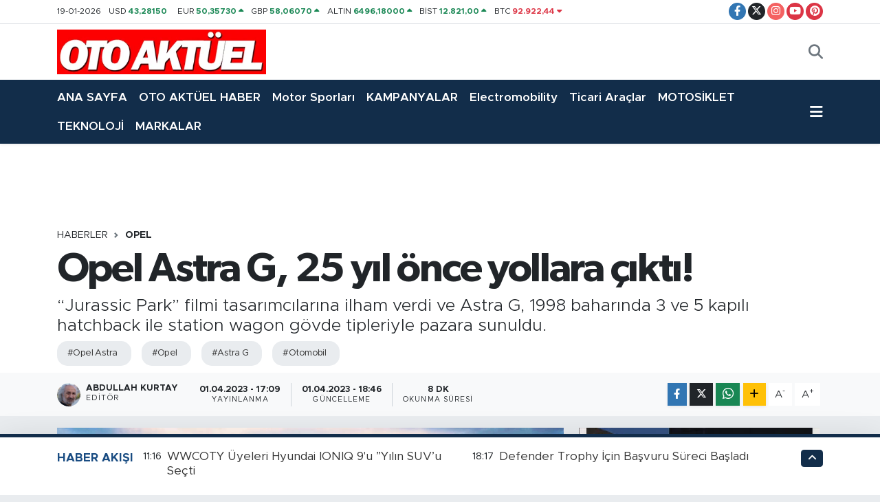

--- FILE ---
content_type: text/html; charset=UTF-8
request_url: https://www.otoaktuel.com.tr/opel-astra-g-25-yil-once-yollara-cikti
body_size: 28926
content:
<!DOCTYPE html>
<html lang="tr" data-theme="flow">
<head>
<link rel="dns-prefetch" href="//www.otoaktuel.com.tr">
<link rel="dns-prefetch" href="//otoaktuelcomtr.teimg.com">
<link rel="dns-prefetch" href="//static.tebilisim.com">
<link rel="dns-prefetch" href="//www.googletagmanager.com">
<link rel="dns-prefetch" href="//www.facebook.com">
<link rel="dns-prefetch" href="//www.twitter.com">
<link rel="dns-prefetch" href="//www.instagram.com">
<link rel="dns-prefetch" href="//www.youtube.com">
<link rel="dns-prefetch" href="//www.pinterest.com">
<link rel="dns-prefetch" href="//www.w3.org">
<link rel="dns-prefetch" href="//x.com">
<link rel="dns-prefetch" href="//api.whatsapp.com">
<link rel="dns-prefetch" href="//www.linkedin.com">
<link rel="dns-prefetch" href="//pinterest.com">
<link rel="dns-prefetch" href="//t.me">
<link rel="dns-prefetch" href="//twitter.com">
<link rel="dns-prefetch" href="//www.hyundai.com">
<link rel="dns-prefetch" href="//www.kia.com">
<link rel="dns-prefetch" href="//tebilisim.com">
<link rel="dns-prefetch" href="//facebook.com">

    <meta charset="utf-8">
<title>Opel Astra G, 25 yıl önce yollara çıktı! - Son Dakika Otomobil Haberleri - otoaktuel.com.tr</title>
<meta name="description" content="“Jurassic Park” filmi tasarımcılarına ilham verdi ve Astra G, 1998 baharında 3 ve 5 kapılı hatchback ile station wagon gövde tipleriyle pazara sunuldu.">
<meta name="keywords" content="Opel Astra, Opel, Astra G, Otomobil">
<link rel="canonical" href="https://www.otoaktuel.com.tr/opel-astra-g-25-yil-once-yollara-cikti">
<meta name="viewport" content="width=device-width,initial-scale=1">
<meta name="X-UA-Compatible" content="IE=edge">
<meta name="robots" content="max-image-preview:large">
<meta name="theme-color" content="#122d4a">
<meta name="title" content="Opel Astra G, 25 yıl önce yollara çıktı!">
<meta name="articleSection" content="news">
<meta name="datePublished" content="2023-04-01T17:09:00+03:00">
<meta name="dateModified" content="2023-04-01T18:46:28+03:00">
<meta name="articleAuthor" content="Abdullah KURTAY">
<meta name="author" content="Abdullah KURTAY">
<link rel="amphtml" href="https://www.otoaktuel.com.tr/opel-astra-g-25-yil-once-yollara-cikti/amp">
<meta property="og:site_name" content="otoaktuel.com.tr">
<meta property="og:title" content="Opel Astra G, 25 yıl önce yollara çıktı!">
<meta property="og:description" content="“Jurassic Park” filmi tasarımcılarına ilham verdi ve Astra G, 1998 baharında 3 ve 5 kapılı hatchback ile station wagon gövde tipleriyle pazara sunuldu.">
<meta property="og:url" content="https://www.otoaktuel.com.tr/opel-astra-g-25-yil-once-yollara-cikti">
<meta property="og:image" content="https://otoaktuelcomtr.teimg.com/crop/1280x720/otoaktuel-com-tr/uploads/2023/04/opel-astra.jpg">
<meta property="og:image:width" content="1280">
<meta property="og:image:height" content="720">
<meta property="og:image:alt" content="Opel Astra G, 25 yıl önce yollara çıktı!">
<meta property="og:article:published_time" content="2023-04-01T17:09:00+03:00">
<meta property="og:article:modified_time" content="2023-04-01T18:46:28+03:00">
<meta property="og:type" content="article">
<meta name="twitter:card" content="summary_large_image">
<meta name="twitter:site" content="@OtoAktuel">
<meta name="twitter:title" content="Opel Astra G, 25 yıl önce yollara çıktı!">
<meta name="twitter:description" content="“Jurassic Park” filmi tasarımcılarına ilham verdi ve Astra G, 1998 baharında 3 ve 5 kapılı hatchback ile station wagon gövde tipleriyle pazara sunuldu.">
<meta name="twitter:image" content="https://otoaktuelcomtr.teimg.com/crop/1280x720/otoaktuel-com-tr/uploads/2023/04/opel-astra.jpg">
<meta name="twitter:url" content="https://www.otoaktuel.com.tr/opel-astra-g-25-yil-once-yollara-cikti">
<link rel="shortcut icon" type="image/x-icon" href="https://otoaktuelcomtr.teimg.com/otoaktuel-com-tr/uploads/2022/01/otoaktuel-2.png">
<link rel="manifest" href="https://www.otoaktuel.com.tr/manifest.json?v=6.6.4" />
<link rel="preload" href="https://static.tebilisim.com/flow/assets/css/font-awesome/fa-solid-900.woff2" as="font" type="font/woff2" crossorigin />
<link rel="preload" href="https://static.tebilisim.com/flow/assets/css/font-awesome/fa-brands-400.woff2" as="font" type="font/woff2" crossorigin />
<link rel="preload" href="https://static.tebilisim.com/flow/assets/css/weather-icons/font/weathericons-regular-webfont.woff2" as="font" type="font/woff2" crossorigin />
<link rel="preload" href="https://static.tebilisim.com/flow/vendor/te/fonts/metropolis/metropolis-bold.woff2" as="font" type="font/woff2" crossorigin />
<link rel="preload" href="https://static.tebilisim.com/flow/vendor/te/fonts/metropolis/metropolis-light.woff2" as="font" type="font/woff2" crossorigin />
<link rel="preload" href="https://static.tebilisim.com/flow/vendor/te/fonts/metropolis/metropolis-medium.woff2" as="font" type="font/woff2" crossorigin />
<link rel="preload" href="https://static.tebilisim.com/flow/vendor/te/fonts/metropolis/metropolis-regular.woff2" as="font" type="font/woff2" crossorigin />
<link rel="preload" href="https://static.tebilisim.com/flow/vendor/te/fonts/metropolis/metropolis-semibold.woff2" as="font" type="font/woff2" crossorigin />

<link rel="preload"
	href="https://static.tebilisim.com/flow/vendor/te/fonts/gibson/Gibson-Bold.woff2"
	as="font" type="font/woff2" crossorigin />
<link rel="preload"
	href="https://static.tebilisim.com/flow/vendor/te/fonts/gibson/Gibson-BoldItalic.woff2"
	as="font" type="font/woff2" crossorigin />
<link rel="preload"
	href="https://static.tebilisim.com/flow/vendor/te/fonts/gibson/Gibson-Italic.woff2"
	as="font" type="font/woff2" crossorigin />
<link rel="preload"
	href="https://static.tebilisim.com/flow/vendor/te/fonts/gibson/Gibson-Light.woff2"
	as="font" type="font/woff2" crossorigin />
<link rel="preload"
	href="https://static.tebilisim.com/flow/vendor/te/fonts/gibson/Gibson-LightItalic.woff2"
	as="font" type="font/woff2" crossorigin />
<link rel="preload"
	href="https://static.tebilisim.com/flow/vendor/te/fonts/gibson/Gibson-SemiBold.woff2"
	as="font" type="font/woff2" crossorigin />
<link rel="preload"
	href="https://static.tebilisim.com/flow/vendor/te/fonts/gibson/Gibson-SemiBoldItalic.woff2"
	as="font" type="font/woff2" crossorigin />
<link rel="preload"
	href="https://static.tebilisim.com/flow/vendor/te/fonts/gibson/Gibson.woff2"
	as="font" type="font/woff2" crossorigin />

<link rel="preload" as="style" href="https://static.tebilisim.com/flow/vendor/te/fonts/metropolis.css?v=6.6.4">
<link rel="stylesheet" href="https://static.tebilisim.com/flow/vendor/te/fonts/metropolis.css?v=6.6.4">
<link rel="preload" as="style" href="https://static.tebilisim.com/flow/vendor/te/fonts/gibson.css?v=6.6.4">
<link rel="stylesheet" href="https://static.tebilisim.com/flow/vendor/te/fonts/gibson.css?v=6.6.4">

<link rel="preload" as="image" href="https://otoaktuelcomtr.teimg.com/crop/1280x720/otoaktuel-com-tr/uploads/2023/04/opel-astra.jpg">
<style>:root {
        --te-link-color: #333;
        --te-link-hover-color: #000;
        --te-font: "Metropolis";
        --te-secondary-font: "Gibson";
        --te-h1-font-size: 60px;
        --te-color: #122d4a;
        --te-hover-color: #194c82;
        --mm-ocd-width: 85%!important; /*  Mobil Menü Genişliği */
        --swiper-theme-color: var(--te-color)!important;
        --header-13-color: #ffc107;
    }</style><link rel="preload" as="style" href="https://static.tebilisim.com/flow/assets/vendor/bootstrap/css/bootstrap.min.css?v=6.6.4">
<link rel="stylesheet" href="https://static.tebilisim.com/flow/assets/vendor/bootstrap/css/bootstrap.min.css?v=6.6.4">
<link rel="preload" as="style" href="https://static.tebilisim.com/flow/assets/css/app6.6.4.min.css">
<link rel="stylesheet" href="https://static.tebilisim.com/flow/assets/css/app6.6.4.min.css">



<script type="application/ld+json">{"@context":"https:\/\/schema.org","@type":"WebSite","url":"https:\/\/www.otoaktuel.com.tr","potentialAction":{"@type":"SearchAction","target":"https:\/\/www.otoaktuel.com.tr\/arama?q={query}","query-input":"required name=query"}}</script>

<script type="application/ld+json">{"@context":"https:\/\/schema.org","@type":"NewsMediaOrganization","url":"https:\/\/www.otoaktuel.com.tr","name":"otoaktuel.com.tr","logo":"https:\/\/otoaktuelcomtr.teimg.com\/otoaktuel-com-tr\/uploads\/2022\/01\/oto-aktuel-franklin-2.png","sameAs":["https:\/\/www.facebook.com\/oto.aktuel.3","https:\/\/www.twitter.com\/OtoAktuel","https:\/\/www.youtube.com\/channel\/UCzI_nX03fgD7kX8a4cKFUdQ","https:\/\/www.instagram.com\/thekurtay"]}</script>

<script type="application/ld+json">{"@context":"https:\/\/schema.org","@graph":[{"@type":"SiteNavigationElement","name":"Ana Sayfa","url":"https:\/\/www.otoaktuel.com.tr","@id":"https:\/\/www.otoaktuel.com.tr"},{"@type":"SiteNavigationElement","name":"G\u00dcNCEL","url":"https:\/\/www.otoaktuel.com.tr\/guncel-otomobil-haberleri","@id":"https:\/\/www.otoaktuel.com.tr\/guncel-otomobil-haberleri"},{"@type":"SiteNavigationElement","name":"MARKALAR","url":"https:\/\/www.otoaktuel.com.tr\/tum-otomobil-markalari","@id":"https:\/\/www.otoaktuel.com.tr\/tum-otomobil-markalari"},{"@type":"SiteNavigationElement","name":"TEST","url":"https:\/\/www.otoaktuel.com.tr\/otomobil-testleri","@id":"https:\/\/www.otoaktuel.com.tr\/otomobil-testleri"},{"@type":"SiteNavigationElement","name":"SUV","url":"https:\/\/www.otoaktuel.com.tr\/hangi-suv-alinir","@id":"https:\/\/www.otoaktuel.com.tr\/hangi-suv-alinir"},{"@type":"SiteNavigationElement","name":"TEKNOLOJ\u0130","url":"https:\/\/www.otoaktuel.com.tr\/teknoloji","@id":"https:\/\/www.otoaktuel.com.tr\/teknoloji"},{"@type":"SiteNavigationElement","name":"KAMPANYALAR","url":"https:\/\/www.otoaktuel.com.tr\/son-dakika-kampanya-haberleri","@id":"https:\/\/www.otoaktuel.com.tr\/son-dakika-kampanya-haberleri"},{"@type":"SiteNavigationElement","name":"SEKT\u00d6R","url":"https:\/\/www.otoaktuel.com.tr\/otomotiv-sektoru-haberleri","@id":"https:\/\/www.otoaktuel.com.tr\/otomotiv-sektoru-haberleri"},{"@type":"SiteNavigationElement","name":"OTO SPOR","url":"https:\/\/www.otoaktuel.com.tr\/otomobil-ve-motor-sporlari-haberleri","@id":"https:\/\/www.otoaktuel.com.tr\/otomobil-ve-motor-sporlari-haberleri"},{"@type":"SiteNavigationElement","name":"MOTOS\u0130KLET","url":"https:\/\/www.otoaktuel.com.tr\/motosiklet","@id":"https:\/\/www.otoaktuel.com.tr\/motosiklet"},{"@type":"SiteNavigationElement","name":"HANG\u0130 OTOMOB\u0130L","url":"https:\/\/www.otoaktuel.com.tr\/hangi-otomobil-alinir","@id":"https:\/\/www.otoaktuel.com.tr\/hangi-otomobil-alinir"},{"@type":"SiteNavigationElement","name":"G\u00dcNDEM","url":"https:\/\/www.otoaktuel.com.tr\/gundemde-ne-var-ne-yok-gundem-haberleri","@id":"https:\/\/www.otoaktuel.com.tr\/gundemde-ne-var-ne-yok-gundem-haberleri"},{"@type":"SiteNavigationElement","name":"\u0130K\u0130NC\u0130 EL","url":"https:\/\/www.otoaktuel.com.tr\/ikinci-el","@id":"https:\/\/www.otoaktuel.com.tr\/ikinci-el"},{"@type":"SiteNavigationElement","name":"ELEKTR\u0130KL\u0130 ARA\u00c7LAR","url":"https:\/\/www.otoaktuel.com.tr\/elektrikli-ve-hibrit-arac-haberleri","@id":"https:\/\/www.otoaktuel.com.tr\/elektrikli-ve-hibrit-arac-haberleri"},{"@type":"SiteNavigationElement","name":"Abdullah Kurtay","url":"https:\/\/www.otoaktuel.com.tr\/abdullah-kurtay","@id":"https:\/\/www.otoaktuel.com.tr\/abdullah-kurtay"},{"@type":"SiteNavigationElement","name":"Akaryak\u0131t","url":"https:\/\/www.otoaktuel.com.tr\/akaryakit","@id":"https:\/\/www.otoaktuel.com.tr\/akaryakit"},{"@type":"SiteNavigationElement","name":"AKT\u00dcEL","url":"https:\/\/www.otoaktuel.com.tr\/aktuel","@id":"https:\/\/www.otoaktuel.com.tr\/aktuel"},{"@type":"SiteNavigationElement","name":"D\u00fcnyada Neler Oluyor","url":"https:\/\/www.otoaktuel.com.tr\/dunya","@id":"https:\/\/www.otoaktuel.com.tr\/dunya"},{"@type":"SiteNavigationElement","name":"FORMULA 1","url":"https:\/\/www.otoaktuel.com.tr\/formula-1","@id":"https:\/\/www.otoaktuel.com.tr\/formula-1"},{"@type":"SiteNavigationElement","name":"G\u00dcNDEM","url":"https:\/\/www.otoaktuel.com.tr\/gundem","@id":"https:\/\/www.otoaktuel.com.tr\/gundem"},{"@type":"SiteNavigationElement","name":"\u015eirket Haberleri \/ Lansman","url":"https:\/\/www.otoaktuel.com.tr\/lansman","@id":"https:\/\/www.otoaktuel.com.tr\/lansman"},{"@type":"SiteNavigationElement","name":"OTOMOT\u0130V D\u00dcNYASI","url":"https:\/\/www.otoaktuel.com.tr\/otomotiv-dunyasi","@id":"https:\/\/www.otoaktuel.com.tr\/otomotiv-dunyasi"},{"@type":"SiteNavigationElement","name":"Atama","url":"https:\/\/www.otoaktuel.com.tr\/medya-kulis","@id":"https:\/\/www.otoaktuel.com.tr\/medya-kulis"},{"@type":"SiteNavigationElement","name":"Nostalji","url":"https:\/\/www.otoaktuel.com.tr\/nostalji","@id":"https:\/\/www.otoaktuel.com.tr\/nostalji"},{"@type":"SiteNavigationElement","name":"Video","url":"https:\/\/www.otoaktuel.com.tr\/video","@id":"https:\/\/www.otoaktuel.com.tr\/video"},{"@type":"SiteNavigationElement","name":"OTO AKT\u00dcEL DERG\u0130","url":"https:\/\/www.otoaktuel.com.tr\/oto-aktuel-dergi","@id":"https:\/\/www.otoaktuel.com.tr\/oto-aktuel-dergi"},{"@type":"SiteNavigationElement","name":"OTO AKT\u00dcEL TV","url":"https:\/\/www.otoaktuel.com.tr\/oto-aktuel-tv","@id":"https:\/\/www.otoaktuel.com.tr\/oto-aktuel-tv"},{"@type":"SiteNavigationElement","name":"OTOMOB\u0130L HABERLER\u0130","url":"https:\/\/www.otoaktuel.com.tr\/otomobil-haberleri","@id":"https:\/\/www.otoaktuel.com.tr\/otomobil-haberleri"},{"@type":"SiteNavigationElement","name":"Ticari Ara\u00e7lar","url":"https:\/\/www.otoaktuel.com.tr\/hafif-ticari-araclar","@id":"https:\/\/www.otoaktuel.com.tr\/hafif-ticari-araclar"},{"@type":"SiteNavigationElement","name":"Rezzan Alavant","url":"https:\/\/www.otoaktuel.com.tr\/rezzan-alavant","@id":"https:\/\/www.otoaktuel.com.tr\/rezzan-alavant"},{"@type":"SiteNavigationElement","name":"Sa\u011fl\u0131k","url":"https:\/\/www.otoaktuel.com.tr\/saglik","@id":"https:\/\/www.otoaktuel.com.tr\/saglik"},{"@type":"SiteNavigationElement","name":"WRC G\u00dcNL\u00dc\u011e\u00dc","url":"https:\/\/www.otoaktuel.com.tr\/wrc-gunlugu","@id":"https:\/\/www.otoaktuel.com.tr\/wrc-gunlugu"},{"@type":"SiteNavigationElement","name":"YAZARLAR","url":"https:\/\/www.otoaktuel.com.tr\/yasam","@id":"https:\/\/www.otoaktuel.com.tr\/yasam"},{"@type":"SiteNavigationElement","name":"YEN\u0130 MODELLER","url":"https:\/\/www.otoaktuel.com.tr\/yeni-modeller","@id":"https:\/\/www.otoaktuel.com.tr\/yeni-modeller"},{"@type":"SiteNavigationElement","name":"OTOMOT\u0130V","url":"https:\/\/www.otoaktuel.com.tr\/otomotiv","@id":"https:\/\/www.otoaktuel.com.tr\/otomotiv"},{"@type":"SiteNavigationElement","name":"Ya\u015fam","url":"https:\/\/www.otoaktuel.com.tr\/yasam-1","@id":"https:\/\/www.otoaktuel.com.tr\/yasam-1"},{"@type":"SiteNavigationElement","name":"Foto Haber","url":"https:\/\/www.otoaktuel.com.tr\/foto-haber","@id":"https:\/\/www.otoaktuel.com.tr\/foto-haber"},{"@type":"SiteNavigationElement","name":"Video Haber","url":"https:\/\/www.otoaktuel.com.tr\/video-haber","@id":"https:\/\/www.otoaktuel.com.tr\/video-haber"},{"@type":"SiteNavigationElement","name":"OTO AKT\u00dcEL HABER","url":"https:\/\/www.otoaktuel.com.tr\/oto-aktuel-haber","@id":"https:\/\/www.otoaktuel.com.tr\/oto-aktuel-haber"},{"@type":"SiteNavigationElement","name":"Chery","url":"https:\/\/www.otoaktuel.com.tr\/chery","@id":"https:\/\/www.otoaktuel.com.tr\/chery"},{"@type":"SiteNavigationElement","name":"YEREL HABERLER","url":"https:\/\/www.otoaktuel.com.tr\/yerel-haberler","@id":"https:\/\/www.otoaktuel.com.tr\/yerel-haberler"},{"@type":"SiteNavigationElement","name":"Karsan","url":"https:\/\/www.otoaktuel.com.tr\/karsan","@id":"https:\/\/www.otoaktuel.com.tr\/karsan"},{"@type":"SiteNavigationElement","name":"eGAZETE","url":"https:\/\/www.otoaktuel.com.tr\/egazete","@id":"https:\/\/www.otoaktuel.com.tr\/egazete"},{"@type":"SiteNavigationElement","name":"JAECOO","url":"https:\/\/www.otoaktuel.com.tr\/jaecoo","@id":"https:\/\/www.otoaktuel.com.tr\/jaecoo"},{"@type":"SiteNavigationElement","name":"Tesla","url":"https:\/\/www.otoaktuel.com.tr\/tesla","@id":"https:\/\/www.otoaktuel.com.tr\/tesla"},{"@type":"SiteNavigationElement","name":"Nio","url":"https:\/\/www.otoaktuel.com.tr\/nio","@id":"https:\/\/www.otoaktuel.com.tr\/nio"},{"@type":"SiteNavigationElement","name":"Xpeng","url":"https:\/\/www.otoaktuel.com.tr\/xpeng","@id":"https:\/\/www.otoaktuel.com.tr\/xpeng"},{"@type":"SiteNavigationElement","name":"Li Auto","url":"https:\/\/www.otoaktuel.com.tr\/li-auto","@id":"https:\/\/www.otoaktuel.com.tr\/li-auto"},{"@type":"SiteNavigationElement","name":"Xiaomi","url":"https:\/\/www.otoaktuel.com.tr\/xiaomi","@id":"https:\/\/www.otoaktuel.com.tr\/xiaomi"},{"@type":"SiteNavigationElement","name":"Zeekr","url":"https:\/\/www.otoaktuel.com.tr\/zeekr","@id":"https:\/\/www.otoaktuel.com.tr\/zeekr"},{"@type":"SiteNavigationElement","name":"Huawei","url":"https:\/\/www.otoaktuel.com.tr\/huawei","@id":"https:\/\/www.otoaktuel.com.tr\/huawei"},{"@type":"SiteNavigationElement","name":"Sekt\u00f6r Haberleri","url":"https:\/\/www.otoaktuel.com.tr\/sektor-haberleri","@id":"https:\/\/www.otoaktuel.com.tr\/sektor-haberleri"},{"@type":"SiteNavigationElement","name":"Yeni Modeller","url":"https:\/\/www.otoaktuel.com.tr\/yeni-modeller-1","@id":"https:\/\/www.otoaktuel.com.tr\/yeni-modeller-1"},{"@type":"SiteNavigationElement","name":"Son Dakika Otomobil Haberleri","url":"https:\/\/www.otoaktuel.com.tr\/son-dakika-otomobil-haberleri","@id":"https:\/\/www.otoaktuel.com.tr\/son-dakika-otomobil-haberleri"},{"@type":"SiteNavigationElement","name":"Electromobility","url":"https:\/\/www.otoaktuel.com.tr\/electromobility","@id":"https:\/\/www.otoaktuel.com.tr\/electromobility"},{"@type":"SiteNavigationElement","name":"Teknoloji Haberleri","url":"https:\/\/www.otoaktuel.com.tr\/teknoloji-haberleri","@id":"https:\/\/www.otoaktuel.com.tr\/teknoloji-haberleri"},{"@type":"SiteNavigationElement","name":"DFSK","url":"https:\/\/www.otoaktuel.com.tr\/dfsk","@id":"https:\/\/www.otoaktuel.com.tr\/dfsk"},{"@type":"SiteNavigationElement","name":"Motor Sporlar\u0131","url":"https:\/\/www.otoaktuel.com.tr\/motor-sporlari","@id":"https:\/\/www.otoaktuel.com.tr\/motor-sporlari"},{"@type":"SiteNavigationElement","name":"\u0130leti\u015fim","url":"https:\/\/www.otoaktuel.com.tr\/iletisim","@id":"https:\/\/www.otoaktuel.com.tr\/iletisim"},{"@type":"SiteNavigationElement","name":"Gizlilik S\u00f6zle\u015fmesi","url":"https:\/\/www.otoaktuel.com.tr\/gizlilik-sozlesmesi","@id":"https:\/\/www.otoaktuel.com.tr\/gizlilik-sozlesmesi"},{"@type":"SiteNavigationElement","name":"eDergi","url":"https:\/\/www.otoaktuel.com.tr\/edergi","@id":"https:\/\/www.otoaktuel.com.tr\/edergi"},{"@type":"SiteNavigationElement","name":"Yazarlar","url":"https:\/\/www.otoaktuel.com.tr\/yazarlar","@id":"https:\/\/www.otoaktuel.com.tr\/yazarlar"},{"@type":"SiteNavigationElement","name":"Foto Galeri","url":"https:\/\/www.otoaktuel.com.tr\/foto-galeri","@id":"https:\/\/www.otoaktuel.com.tr\/foto-galeri"},{"@type":"SiteNavigationElement","name":"Video Galeri","url":"https:\/\/www.otoaktuel.com.tr\/video","@id":"https:\/\/www.otoaktuel.com.tr\/video"},{"@type":"SiteNavigationElement","name":"Biyografiler","url":"https:\/\/www.otoaktuel.com.tr\/biyografi","@id":"https:\/\/www.otoaktuel.com.tr\/biyografi"},{"@type":"SiteNavigationElement","name":"R\u00f6portajlar","url":"https:\/\/www.otoaktuel.com.tr\/roportaj","@id":"https:\/\/www.otoaktuel.com.tr\/roportaj"},{"@type":"SiteNavigationElement","name":"Anketler","url":"https:\/\/www.otoaktuel.com.tr\/anketler","@id":"https:\/\/www.otoaktuel.com.tr\/anketler"},{"@type":"SiteNavigationElement","name":"Bak\u0131rk\u00f6y Bug\u00fcn, Yar\u0131n ve 1 Haftal\u0131k Hava Durumu Tahmini","url":"https:\/\/www.otoaktuel.com.tr\/bakirkoy-hava-durumu","@id":"https:\/\/www.otoaktuel.com.tr\/bakirkoy-hava-durumu"},{"@type":"SiteNavigationElement","name":"Bak\u0131rk\u00f6y Namaz Vakitleri","url":"https:\/\/www.otoaktuel.com.tr\/bakirkoy-namaz-vakitleri","@id":"https:\/\/www.otoaktuel.com.tr\/bakirkoy-namaz-vakitleri"},{"@type":"SiteNavigationElement","name":"Puan Durumu ve Fikst\u00fcr","url":"https:\/\/www.otoaktuel.com.tr\/futbol\/st-super-lig-puan-durumu-ve-fikstur","@id":"https:\/\/www.otoaktuel.com.tr\/futbol\/st-super-lig-puan-durumu-ve-fikstur"}]}</script>

<script type="application/ld+json">{"@context":"https:\/\/schema.org","@type":"BreadcrumbList","itemListElement":[{"@type":"ListItem","position":1,"item":{"@type":"Thing","@id":"https:\/\/www.otoaktuel.com.tr","name":"Haberler"}},{"@type":"ListItem","position":2,"item":{"@type":"Thing","@id":"https:\/\/www.otoaktuel.com.tr\/opel","name":"Opel"}},{"@type":"ListItem","position":3,"item":{"@type":"Thing","@id":"https:\/\/www.otoaktuel.com.tr\/opel-astra-g-25-yil-once-yollara-cikti","name":"Opel Astra G, 25 y\u0131l \u00f6nce yollara \u00e7\u0131kt\u0131!"}}]}</script>
<script type="application/ld+json">{"@context":"https:\/\/schema.org","@type":"NewsArticle","headline":"Opel Astra G, 25 y\u0131l \u00f6nce yollara \u00e7\u0131kt\u0131!","articleSection":"Opel","dateCreated":"2023-04-01T17:09:00+03:00","datePublished":"2023-04-01T17:09:00+03:00","dateModified":"2023-04-01T18:46:28+03:00","wordCount":1810,"genre":"news","mainEntityOfPage":{"@type":"WebPage","@id":"https:\/\/www.otoaktuel.com.tr\/opel-astra-g-25-yil-once-yollara-cikti"},"articleBody":"Opel\u2019in kompakt s\u0131n\u0131ftaki k\u00f6kl\u00fc modeli Astra, 1998 y\u0131l\u0131 ilkbahar\u0131nda ikinci nesli olan Astra G ad\u0131yla yollara \u00e7\u0131kt\u0131\u011f\u0131nda, DSA \u015fasi, ESP, H7 farlar ve tamamen galvaniz g\u00f6vdesiyle \u00f6nce g\u00fcvenlik ve kalite vurgusunu yaparak segmentinin y\u0131ld\u0131zlar\u0131ndan olmu\u015ftu. Astra OPC, Astra V8 Coup\u00e9 ve Astra OPC X-treme versiyonlar\u0131yla 2000\u2019li y\u0131llara g\u00fc\u00e7l\u00fc bir \u015fekilde giri\u015f yapan Astra, g\u00fcn\u00fcm\u00fczde yeni nesil, \u015farj edilebilir hibrit ve batarya elektrikli versiyonlar\u0131yla \u00f6nc\u00fc karakterini m\u00fc\u015fterilerine sunmaya devam ediyor. \r\n\r\nOpel, 1991 y\u0131l\u0131nda Astra F\u2019yi Opel Kadett\u2019in varisi olarak tan\u0131tt\u0131. Bu, \u015firketin kompakt s\u0131n\u0131ftaki ba\u015far\u0131 hikayesinde yeni bir d\u00f6nemin de ba\u015flang\u0131c\u0131 oldu. 1998 y\u0131l\u0131nda lanse edilen takip\u00e7isi, \u00f6nc\u00fcs\u00fcn\u00fcn ba\u015far\u0131s\u0131n\u0131 s\u00fcrd\u00fcrmek i\u00e7in en iyi ko\u015fullara sahipti. Opel Astra G  bir\u00e7ok yenilikle yollara \u00e7\u0131kt\u0131. \u00d6rne\u011fin tamamen galvanizli g\u00f6vdeye sahip ilk Opel modeli olmas\u0131 onu \u00f6zel bir yere konumland\u0131rd\u0131. Ayr\u0131ca \u015feffaf H7 farlar\u0131n y\u00fczde 30 daha y\u00fcksek ayd\u0131nlatma performans\u0131 d\u0131\u015f\u0131nda, yeni geli\u015ftirilen DSA (Dynamic Safety Action) \u015fasi ile aktif s\u00fcr\u00fc\u015f g\u00fcvenli\u011fi desteklendi. Bunun d\u0131\u015f\u0131nda m\u00fc\u015fteriler farkl\u0131 g\u00f6vde tipleri aras\u0131ndan se\u00e7im yapabiliyordu. Astra G y\u0131llar i\u00e7inde performans otomobili potansiyeli de g\u00f6sterdi. \u00d6rne\u011fin Astra OPC \u00e7ok sevilirken, Astra V8 Coup\u00e9 ise Alman Touring Car Masters d\u0131\u015f\u0131nda 24 saat N\u00fcrburgring gibi yar\u0131\u015flarda da m\u00fccadele etti. \r\n\r\nAstra G, pek \u00e7ok a\u00e7\u0131dan yeni nesil Astra ile pek \u00e7ok benzerli\u011fe sahip. \u00d6ncelikle Opel, yeni nesil Astra ile, ba\u015far\u0131 hikayesinde tamamen yeni bir sayfa a\u00e7t\u0131. G\u00fcncel Astra, karakteristik Opel Viz\u00f6r marka y\u00fcz\u00fc ve tamamen dijital, sezgisel olarak \u00e7al\u0131\u015fan Pure Panel Kokpit dahil, cesur ve yal\u0131n tasar\u0131m\u0131yla \u00f6ne \u00e7\u0131k\u0131yor. 2022 Alt\u0131n Direksiyon \u00d6d\u00fcll\u00fc Astra, ilk kez elektrikli olarak da yollara \u00e7\u0131k\u0131yor. G\u00fc\u00e7l\u00fc \u015farj edilebilir hibrit versiyona batarya elektrikli Opel Astra Electric de kat\u0131l\u0131yor. S\u0131n\u0131f\u0131n\u0131n en iyi s\u0131f\u0131r emisyon menzili ile Opel Astra GSe (WLTP normuna g\u00f6re: 1,2-1,1 lt\/100 km yak\u0131t t\u00fcketimi, 26-25 g\/km CO2 emisyonu; her biri karma), dinamik s\u00fcr\u00fc\u015f keyfini sorumluluk duygusuyla m\u00fcthi\u015f bir \u015fekilde birle\u015ftiriyor. \r\n\r\nR\u00fcsselsheim\u2019dan Hollywood\u2019a: Geli\u015ftirmeden tan\u0131t\u0131ma!\r\n\r\nOpel Astra G\u2019nin 1990\u2019lar\u0131n sonunda yerine getirdi\u011fi sorumluluklar g\u00f6z \u00f6n\u00fcne al\u0131nd\u0131\u011f\u0131nda, otomobilin geli\u015ftirme s\u00fcrecinin de \u00e7\u0131\u011f\u0131r a\u00e7\u0131c\u0131 olmas\u0131 \u015fa\u015f\u0131rt\u0131c\u0131 de\u011fildi. \u00d6nc\u00fcs\u00fcn\u00fcn ba\u015far\u0131s\u0131n\u0131 tekrarlamak, Opel i\u00e7in \u00e7ok \u00f6nemliydi. Bu nedenle geli\u015ftirme ekibi, ikinci Astra neslini planlarken tamamen yeni bir yakla\u015f\u0131mla hareket etti. \u00d6nemli gi\u015fe has\u0131lat\u0131 elde eden \u201cJurassic Park\u201d filmi tasar\u0131mc\u0131lara yol g\u00f6sterici oldu. Asl\u0131nda Astra G\u2019nin dinozorlarla pek de ilgisi yoktu. Ancak ekip, ALIAS ad\u0131nda ve asl\u0131nda Hollywood yap\u0131m\u0131 gibi gi\u015fe rekorlar\u0131 k\u0131ran bilgisayar animasyonlu filmler i\u00e7in geli\u015ftirilen bilgisayar destekli bir tasar\u0131m program\u0131 kulland\u0131. Tasar\u0131mc\u0131lar, yaz\u0131l\u0131m sayesinde yeni modeli sanal, \u00fc\u00e7 boyutlu bir bilgisayar d\u00fcnyas\u0131nda ortaya \u00e7\u0131karabildiler. \r\n\r\nAstra G, 1998 bahar\u0131nda 3 ve 5 kap\u0131l\u0131 hatchback ve bir de station wagon g\u00f6vde tipleriyle pazara sunuldu. Devam\u0131nda 4 kap\u0131l\u0131 sedan, 2 kap\u0131l\u0131 coupe, ticari Astravan ve arka koltuklar\u0131 da olan cabrio g\u00f6vde tipleri, \u00fcr\u00fcn gam\u0131na dahil oldu. Astra G, karakteristik trapez \u0131zgara ve \u00f6nde konumland\u0131r\u0131lan \u00f6n cam\u0131yla dinamik kama formlu tasar\u0131m ile uzat\u0131lm\u0131\u015f tavan \u00e7izgisinin yan\u0131 s\u0131ra, y\u00fcksek kemer \u00e7izgisi ve 3 kap\u0131l\u0131 versiyonda coupe benzeri siluet sayesinde \u00f6zg\u00fcn bir tasar\u0131md\u0131. Ayr\u0131ca 0,29 ile s\u0131n\u0131f\u0131n\u0131n en iyi aerodinamik s\u00fcrt\u00fcnme katsay\u0131s\u0131na da sahipti.\r\n\r\nMuhte\u015fem genel paket: DSA \u015fasi, tamamen galvaniz g\u00f6vde ve geni\u015f ya\u015fama alan\u0131\r\n\r\nKonfor ve g\u00fcvenlik, Astra G\u2019nin geli\u015ftirilme a\u015famas\u0131nda en y\u00fcksek \u00f6nceli\u011fe sahipti. Astra G, dinamik \u015fasi ve g\u00fc\u00e7-aktarma teknolojisinin yan\u0131 s\u0131ra y\u00fcksek dayan\u0131ml\u0131 \u00e7eliklerin kullan\u0131lmas\u0131yla neredeyse iki kat\u0131na \u00e7\u0131kan burulma ve b\u00fck\u00fclme sa\u011flaml\u0131\u011f\u0131 ile dikkat \u00e7ekti. Ak\u0131ll\u0131 hafif yap\u0131 \u00e7\u00f6z\u00fcmleri, g\u00fc\u00e7l\u00fc ve verimli motorlar\u0131n bir araya gelmesiyle \u00fcst\u00fcn s\u00fcr\u00fc\u015f keyfi elde edildi. \r\n\r\nYeni geli\u015ftirilen DSA \u015fasi, dinamik s\u00fcr\u00fc\u015f \u00f6zelliklerine katk\u0131 sa\u011flarken, farkl\u0131 yol y\u00fczeylerinde fren gibi kritik durumlarda maksimum s\u00fcr\u00fc\u015f stabilitesi de sunuyordu. Alman \u00fcretici, yenilik\u00e7i \u00e7\u00f6z\u00fcmleri, \u201cOpel DSA \u015fasisi sayesinde daha iyi yol tutu\u015fa sahip \u00f6n tekerlekler, kontroll\u00fc bir toe-in etkisi olu\u015fturarak kar\u015f\u0131 y\u00f6nlendirme etkisiyle yalpalama e\u011filimine kar\u015f\u0131 koyuyor\u201d ifadeleriyle a\u00e7\u0131klam\u0131\u015ft\u0131. G\u00fcvenlikli \u015fasi ayn\u0131 zamanda y\u00fckl\u00fc kullan\u0131mda bile \u00fcst\u00fcn konfor, k\u0131vrak s\u00fcr\u00fc\u015f \u00f6zellikleri sunuyordu ve t\u00fcm bunlar\u0131 \u00fcst\u00fcn s\u00fcr\u00fc\u015f g\u00fcvenli\u011fi ile birle\u015ftiriyordu. 1999\u2019dan itibaren ESP\u2019nin pazara sunulmas\u0131yla g\u00fcvenlik daha da artt\u0131. \u00c7arpma an\u0131nda ciddi ayak veya bacak yaralanmalar\u0131na kar\u015f\u0131 koruma sa\u011flayan, patentli pedal ay\u0131rma sistemi de her Astra G\u2019de standartt\u0131.\r\n\r\n1998 y\u0131l\u0131nda Astra G, i\u00e7 ferahl\u0131k konusunda da kendi segmentinde standartlar\u0131 belirliyordu. \u00d6nc\u00fcs\u00fcne g\u00f6re yakla\u015f\u0131k 10 santimetre daha uzun olan aks mesafesi, daha fazla i\u00e7 hacim, \u00f6zellikle arkada daha fazla ba\u015f ve diz mesafesi sa\u011fl\u0131yordu. Hatchback g\u00f6vde tipi 370 litre bagaj hacmi sunarken; station wagon g\u00f6vde tipinde hacim 1.500 litreye kadar art\u0131r\u0131labiliyordu. Ayn\u0131 zamanda, o zamanlar Frankfurter Rundschau taraf\u0131ndan teyit edildi\u011fi \u00fczere Astra G, \u201cKalite a\u00e7\u0131s\u0131ndan kuantum s\u0131\u00e7ramas\u0131\u201d yapm\u0131\u015ft\u0131. S\u00f6z konusu iyile\u015fmeye d\u00fc\u015f\u00fck g\u00fcr\u00fclt\u00fc ve titre\u015fim seviyeleri d\u0131\u015f\u0131nda kaliteli i\u00e7 malzemeler katk\u0131 sa\u011fl\u0131yordu. Bununla birlikte, ilk kez sunulan tamamen galvaniz g\u00f6vde, daha y\u00fcksek kalite izlenimi ve y\u00fcksek de\u011fer korumas\u0131 sa\u011fl\u0131yordu. \r\n\r\nYar\u0131\u015f hedefleri: Astra G\u2019nin OPC ve V8 Coupe versiyonlar\u0131\r\n\r\n\u0130kinci Astra nesli ayn\u0131 zamanda g\u00fcnl\u00fck g\u00f6revlerini kusursuz bir \u015fekilde yerine getirmekten \u00e7ok daha fazlas\u0131n\u0131 yapabildi\u011fini, pop\u00fcler bir sporcu haline gelerek de g\u00f6sterdi. Sportif s\u00fcr\u00fcc\u00fclerin dikkatini \u00e7eken Astra G, e\u015f zamanl\u0131 olarak Volker Strycek y\u00f6netiminde Opel Performance Center veya k\u0131saca OPC olarak da bilinen versiyonlar\u0131na kavu\u015ftu. Performans departman\u0131n\u0131n ilk modeli, 118 kW\/160 HP ile 1998 Astra OPC oldu. Ekip \u00e7ok de\u011fil, 4 y\u0131l sonra, 240 km\/s h\u0131za ula\u015fabilen, daha da geli\u015fmi\u015f Astra OPC ile \u00e7ok daha fazlas\u0131n\u0131n m\u00fcmk\u00fcn oldu\u011funu g\u00f6sterdi. Geli\u015fmi\u015f versiyonun motor kaputunun alt\u0131nda 147 kW\/192 HP\u2019lik bir motor vard\u0131 ve hem \u00fc\u00e7 kap\u0131l\u0131 hem de station wagon g\u00f6vde tipiyle sunuluyordu. \r\n\r\nAncak Astra G\u2019deki limitleri zorlamak bu versiyonlarla s\u0131n\u0131rl\u0131 kalmad\u0131. Opel, 2000 y\u0131l\u0131ndan itibaren \u00f6zel olarak geli\u015ftirdi\u011fi Astra V8 Coupe ile Alman Touring Car Masters\u2019a kat\u0131ld\u0131. Yar\u0131\u015f otomobili \u015fampiyonada ikinci oldu. Ayr\u0131ca efsanevi 24 saat N\u00fcrburgring yar\u0131\u015f\u0131 gibi farkl\u0131 yar\u0131\u015flara da kat\u0131ld\u0131. Opel ayr\u0131ca 2001 Cenevre Otomobil Fuar\u0131\u2019nda Astra OPC X-treme konsepti ile u\u00e7 noktada bir spor otomobili de tan\u0131tt\u0131. 326 kW\/444 HP g\u00fcc\u00fc ile 0-100 km\/s h\u0131zlanmas\u0131n\u0131 3,9 saniyede tamamlayabilen Astra OPC X-treme, trafi\u011fe a\u00e7\u0131k yollarda s\u00fcr\u00fclebiliyordu. \r\n\r\nG\u00fcn\u00fcm\u00fczde Opel Astra ve Astra GSe: \u00dcst\u00fcn s\u00fcr\u00fc\u015f keyfi ile sorumlu s\u00fcr\u00fc\u015f\r\n\r\nOpel, g\u00fcncel Astra ile bir kez daha bu sportif miras\u0131, sorumlu bir yakla\u015f\u0131mla gelece\u011fe ta\u015f\u0131yor. \u00dcr\u00fcn gam\u0131n\u0131n tepe noktas\u0131n\u0131 olu\u015fturan yeni Astra GSe ve Astra Sports Tourer GSe, g\u00fc\u00e7l\u00fc, dinamik ve daha da \u00f6nemlisi elektrik destekli olarak yollarla bulu\u015fuyor. G\u00fcn\u00fcm\u00fczde GSe k\u0131saltmas\u0131 \u201cGrand Sport Electric\u201d anlam\u0131n\u0131 ta\u015f\u0131yor ve Opel\u2019in yeni alt markas\u0131n\u0131 olu\u015fturuyor. Bu k\u0131saltma, sportif ama ayn\u0131 zamanda sorumlu s\u00fcr\u00fcc\u00fclerin t\u00fcm beklentilerini kar\u015f\u0131l\u0131yor: Y\u00fcksek performans, sportif \u015fasi ve yerel olarak emisyonsuz s\u00fcr\u00fc\u015f i\u00e7in elektrik destekli g\u00fc\u00e7-aktarma sistemi. T\u00fcm bunlar \u00e7arp\u0131c\u0131 bir tasar\u0131mla birle\u015ftirildi.\r\n\r\nAyr\u0131ca, di\u011fer Astra versiyonlar\u0131 gibi, m\u00fc\u015fterilerin daha \u00f6nce sadece \u00fcst segment ara\u00e7larda g\u00f6rmeye al\u0131\u015fk\u0131n oldu\u011fu, s\u00fcr\u00fc\u015f\u00fc daha konforlu hale getiren, toplam 168 LED h\u00fccreli, uyarlanabilir, parlamayan Intelli-Lux LED\u00ae Pixel Far gibi \u00e7ok say\u0131da ileri teknoloji ile yollara \u00e7\u0131k\u0131yor. G\u00fcncel Astra neslinin i\u00e7 mekan\u0131 da ayn\u0131 derecede yenilik\u00e7i ve heyecan uyand\u0131r\u0131c\u0131. Tamamen dijital Pure Panel ile t\u00fcm analog g\u00f6stergeler tarihe kar\u0131\u015f\u0131yor. Bunun yerine, ileri teknoloji \u00fcr\u00fcn\u00fc insan-makine aray\u00fcz\u00fc (HMI), ekstra geni\u015f dokunmatik ekranla sezgisel bir kullan\u0131m deneyimi sa\u011fl\u0131yor. Opel m\u00fchendisleri, s\u00fcr\u00fcc\u00fcn\u00fcn gerekli t\u00fcm bilgileri almas\u0131na ve t\u00fcm \u00f6nemli i\u015flevlere do\u011frudan eri\u015fmesine, ancak gereksiz veri veya i\u015flevle kafas\u0131n\u0131n kar\u0131\u015fmamas\u0131na \u00f6zen g\u00f6sterdiler. Klima gibi \u00f6nemli i\u015flevler sadece birka\u00e7 kumanda \u00fczerinden kolayl\u0131kla ayarlanabiliyor. \r\n\r\nOla\u011fan\u00fcst\u00fc oturma konforu da Opel\u2019e \u00f6zg\u00fc bir \u00f6zellik. \u015eirket i\u00e7inde geli\u015ftirilen \u00f6n koltuklar, AGR (Sa\u011fl\u0131kl\u0131 S\u0131rtlar Kampanyas\u0131) sertifikal\u0131 ve \u00f6rnek ergonomileriyle uzun yolculuklar\u0131 rahatlat\u0131c\u0131 hale getiriyor. S\u00fcr\u00fcc\u00fc, y\u00fckseltilmi\u015f g\u00f6sterge ekran\u0131ndan bir\u00e7ok s\u00fcr\u00fc\u015f destek sistemini bir araya getiren Intelli-Drive 1.0 sistemine ve Intelli-Vision ad\u0131 verilen 360 derece \u00e7evre g\u00f6r\u00fc\u015f sistemine kadar ileri teknoloji \u00fcr\u00fcn\u00fc yard\u0131mc\u0131 sistemler taraf\u0131ndan destekleniyor. Yeni Opel Astra buna ek olarak; cesur bir tasar\u0131m ifadesi ortaya koyuyor. Gereksiz unsurlardan ar\u0131nd\u0131r\u0131lm\u0131\u015f, yal\u0131n, heyecan verici \u00e7izgiler ve yeni, karakteristik marka y\u00fcz\u00fc Opel Viz\u00f6r ile her zamankinden daha dinamik bir etki b\u0131rak\u0131yor. \r\n\r\nOpel hakk\u0131nda\r\nAvrupa\u2019n\u0131n en b\u00fcy\u00fck otomobil \u00fcreticilerinden biri olan Opel, kapsaml\u0131 elektrikliye ge\u00e7i\u015f hamlesiyle CO2 emisyonlar\u0131n\u0131n azalt\u0131lmas\u0131nda \u00f6nc\u00fc bir rol \u00fcstleniyor. \u015eirket 1862 y\u0131l\u0131nda Almanya\u2019n\u0131n R\u00fcsselsheim kentinde Adam Opel taraf\u0131ndan kuruldu ve 1899 y\u0131l\u0131nda otomobil \u00fcretimine ba\u015flad\u0131. Opel, Ocak 2021\u2019de Groupe PSA ve FCA Group aras\u0131ndaki birle\u015fmeyle yeni s\u00fcrd\u00fcr\u00fclebilir ula\u015f\u0131m d\u00f6neminin k\u00fcresel lideri olarak kurulan Stellantis NV\u2019nin bir par\u00e7as\u0131. \u015eirket, \u0130ngiliz karde\u015f marka Vauxhall ile birlikte d\u00fcnya genelinde 60\u2019\u0131n \u00fczerinde \u00fclkede temsil ediliyor. Opel, s\u00fcrd\u00fcr\u00fclebilir bir ba\u015far\u0131 tesis etmek \u00fczere m\u00fc\u015fterilerin gelecekteki ula\u015f\u0131m taleplerinin kar\u015f\u0131lanmas\u0131n\u0131 sa\u011flamak i\u00e7in elektrikliye ge\u00e7i\u015f stratejisini uyguluyor. 2024 y\u0131l\u0131na kadar, her bir Opel modelinin bir elektrikli versiyonu sat\u0131\u015fa sunulacak. Bu strateji, Opel'in s\u00fcrd\u00fcr\u00fclebilir k\u00e2rl\u0131, k\u00fcresel ve elektrikli bir gelecek olu\u015fturmak i\u00e7in uygulad\u0131\u011f\u0131 PACE plan\u0131n\u0131n bir par\u00e7as\u0131.","description":"\u201cJurassic Park\u201d filmi tasar\u0131mc\u0131lar\u0131na ilham verdi ve Astra G, 1998 bahar\u0131nda 3 ve 5 kap\u0131l\u0131 hatchback ile station wagon g\u00f6vde tipleriyle pazara sunuldu.","inLanguage":"tr-TR","keywords":["Opel Astra","Opel","Astra G","Otomobil"],"image":{"@type":"ImageObject","url":"https:\/\/otoaktuelcomtr.teimg.com\/crop\/1280x720\/otoaktuel-com-tr\/uploads\/2023\/04\/opel-astra.jpg","width":"1280","height":"720","caption":"Opel Astra G, 25 y\u0131l \u00f6nce yollara \u00e7\u0131kt\u0131!"},"publishingPrinciples":"https:\/\/www.otoaktuel.com.tr\/gizlilik-sozlesmesi","isFamilyFriendly":"http:\/\/schema.org\/True","isAccessibleForFree":"http:\/\/schema.org\/True","publisher":{"@type":"Organization","name":"otoaktuel.com.tr","image":"https:\/\/otoaktuelcomtr.teimg.com\/otoaktuel-com-tr\/uploads\/2022\/01\/oto-aktuel-franklin-2.png","logo":{"@type":"ImageObject","url":"https:\/\/otoaktuelcomtr.teimg.com\/otoaktuel-com-tr\/uploads\/2022\/01\/oto-aktuel-franklin-2.png","width":"640","height":"375"}},"author":{"@type":"Person","name":"Abdullah KURTAY","honorificPrefix":"","jobTitle":"Edit\u00f6r","url":null}}</script>





<meta name="google-site-verification" content="-i_uvwW5hSx5qyutH3n7fpCS1eVDSzwG5wSFR0wj8go" />
<meta name="yandex-verification" content="637ea37de0bfab3b" />
<meta name="google-site-verification" content="ede3wV8DgIc4tLQ3Wnee6V-HVRwUJFUhYlmBU4EyXaQ" />

<script async src="https://www.googletagmanager.com/gtag/js?id=G-HXWPNJRGX4" type="6e5061fa1d837fa1b6c8bc91-text/javascript"></script>
<script type="6e5061fa1d837fa1b6c8bc91-text/javascript">
  window.dataLayer = window.dataLayer || [];
  function gtag(){dataLayer.push(arguments);}
  gtag('js', new Date());

  gtag('config', 'G-HXWPNJRGX4');
</script>



<script async data-cfasync="false"
	src="https://www.googletagmanager.com/gtag/js?id=G-HXWPNJRGX4"></script>
<script data-cfasync="false">
	window.dataLayer = window.dataLayer || [];
	  function gtag(){dataLayer.push(arguments);}
	  gtag('js', new Date());
	  gtag('config', 'G-HXWPNJRGX4');
</script>




</head>




<body class="d-flex flex-column min-vh-100">

    
    

    <header class="header-7">
    <div class="top-header d-none d-lg-block bg-white border-bottom">
        <div class="container">
            <div class="d-flex justify-content-between align-items-center small py-1">
                                    <!-- PİYASALAR -->
        <ul class="top-currency list-unstyled list-inline mb-0 text-dark">
        <li class="list-inline-item">19-01-2026</li>
        <li class="list-inline-item dolar">
            USD
            <span class="fw-bold text-success value">43,28150</span>
            <span class="text-success"><i class="fa fa-caret-minus"></i></span>
        </li>
        <li class="list-inline-item euro">
            EUR
            <span class="fw-bold text-success value">50,35730</span>
            <span class="text-success"><i class="fa fa-caret-up"></i></span>
        </li>
        <li class="list-inline-item euro">
            GBP
            <span class="fw-bold text-success value">58,06070</span>
            <span class="text-success"><i class="fa fa-caret-up"></i></span>
        </li>
        <li class="list-inline-item altin">
            ALTIN
            <span class="fw-bold text-success value">6496,18000</span>
            <span class="text-success"><i class="fa fa-caret-up"></i></span>
        </li>
        <li class="list-inline-item bist">
            BİST
            <span class="fw-bold text-success value">12.821,00</span>
            <span class="text-success"><i class="fa fa-caret-up"></i></span>
        </li>

        <li class="list-inline-item btc">
            BTC
            <span class="fw-bold text-danger value">92.922,44</span>
            <span class="text-danger"><i class="fa fa-caret-down"></i></span>
        </li>
    </ul>

    

                
                <div class="top-social-media">
                                        <a href="https://www.facebook.com/oto.aktuel.3" target="_blank" class="btn btn-sm btn-primary rounded-pill" rel="nofollow noreferrer noopener"><i class="fab fa-facebook-f text-white"></i></a>
                                                            <a href="https://www.twitter.com/OtoAktuel" class="btn btn-sm btn-dark rounded-pill" target="_blank" rel="nofollow noreferrer noopener"><i class="fab fa-x-twitter text-white"></i></a>
                                                            <a href="https://www.instagram.com/thekurtay" class="btn btn-sm btn-magenta rounded-pill" target="_blank" rel="nofollow noreferrer noopener"><i class="fab fa-instagram text-white"></i></a>
                                                            <a href="https://www.youtube.com/channel/UCzI_nX03fgD7kX8a4cKFUdQ" class="btn btn-sm btn-danger rounded-pill" target="_blank" rel="nofollow noreferrer noopener"><i class="fab fa-youtube text-white"></i></a>
                                                                                <a href="https://www.pinterest.com/otoaktuel" class="btn btn-sm btn-danger rounded-pill" target="_blank" rel="nofollow noreferrer noopener"><i class="fab fa-pinterest text-white"></i></a>
                                                                                                                    </div>
            </div>
        </div>
    </div>
    <nav class="main-menu navbar navbar-expand-lg bg-white py-1 ps-0 py-2">
        <div class="container">
            <div class="d-lg-none">
                <a href="#menu" title="Ana Menü"><i class="fa fa-bars fa-lg"></i></a>
            </div>
            <div>
                                <a class="navbar-brand me-0" href="/" title="otoaktuel.com.tr">
                    <img src="https://otoaktuelcomtr.teimg.com/otoaktuel-com-tr/uploads/2022/01/oto-aktuel-franklin-2.png" alt="otoaktuel.com.tr" width="304" height="40" class="light-mode img-fluid flow-logo">
<img src="https://otoaktuelcomtr.teimg.com/otoaktuel-com-tr/uploads/2022/01/oto-aktuel-franklin-2.png" alt="otoaktuel.com.tr" width="304" height="40" class="dark-mode img-fluid flow-logo d-none">

                </a>
                            </div>

            <ul class="nav d-flex justify-content-end">
                
                
                <li class="nav-item">
                    <a href="/arama" class="nav-link p-0 my-2 text-secondary" title="Ara">
                        <i class="fa fa-search fa-lg"></i>
                    </a>
                </li>
            </ul>
        </div>
    </nav>
    <div class="category-menu navbar navbar-expand-lg d-none d-lg-block shadow-sm bg-te-color py-1">
        <div class="container">
            <ul  class="nav fw-semibold">
        <li class="nav-item   ">
        <a href="https://www.otoaktuel.com.tr/" class="nav-link text-white ps-0" target="_blank" title="ANA SAYFA">ANA SAYFA</a>
        
    </li>
        <li class="nav-item  menu-item-has-children   ">
        <a href="/oto-aktuel-haber" class="nav-link text-white ps-0" target="_blank" title="OTO AKTÜEL HABER">OTO AKTÜEL HABER</a>
                    <ul  class="dropdown-menu">
        <li class="nav-item   ">
        <a href="/son-dakika-otomobil-haberleri" class="nav-link text-white" target="_self" title="Son Dakika Otomobil Haberleri">Son Dakika Otomobil Haberleri</a>
        
    </li>
        <li class="nav-item   ">
        <a href="/gundemde-ne-var-ne-yok-gundem-haberleri" class="nav-link text-white" target="_self" title="GÜNDEM">GÜNDEM</a>
        
    </li>
        <li class="nav-item   ">
        <a href="/otomotiv-dunyasi" class="nav-link text-white" target="_self" title="OTOMOTİV DÜNYASI">OTOMOTİV DÜNYASI</a>
        
    </li>
        <li class="nav-item   ">
        <a href="/sektor-haberleri" class="nav-link text-white" target="_self" title="Sektör Haberleri">Sektör Haberleri</a>
        
    </li>
        <li class="nav-item   ">
        <a href="/lansman" class="nav-link text-white" target="_self" title="Şirket Haberleri / Lansman">Şirket Haberleri / Lansman</a>
        
    </li>
        <li class="nav-item   ">
        <a href="/elektrikli-ve-hibrit-arac-haberleri" class="nav-link text-white" target="_self" title="ELEKTRİKLİ ARAÇLAR">ELEKTRİKLİ ARAÇLAR</a>
        
    </li>
        <li class="nav-item   ">
        <a href="/otomobil-testleri" class="nav-link text-white" target="_self" title="TEST">TEST</a>
        
    </li>
        <li class="nav-item   ">
        <a href="/hangi-suv-alinir" class="nav-link text-white" target="_self" title="SUV">SUV</a>
        
    </li>
    </ul>

        
    </li>
        <li class="nav-item  menu-item-has-children   ">
        <a href="/motor-sporlari" class="nav-link text-white ps-0" target="_self" title="Motor Sporları">Motor Sporları</a>
                    <ul  class="dropdown-menu">
        <li class="nav-item   ">
        <a href="/formula-1" class="nav-link text-white" target="_self" title="FORMULA 1">FORMULA 1</a>
        
    </li>
        <li class="nav-item   ">
        <a href="/otomobil-ve-motor-sporlari-haberleri" class="nav-link text-white" target="_self" title="OTO SPOR">OTO SPOR</a>
        
    </li>
    </ul>

        
    </li>
        <li class="nav-item   ">
        <a href="/son-dakika-kampanya-haberleri" class="nav-link text-white ps-0" target="_self" title="KAMPANYALAR">KAMPANYALAR</a>
        
    </li>
        <li class="nav-item   ">
        <a href="/electromobility" class="nav-link text-white ps-0" target="_self" title="Electromobility">Electromobility</a>
        
    </li>
        <li class="nav-item   ">
        <a href="/hafif-ticari-araclar" class="nav-link text-white ps-0" target="_self" title="Ticari Araçlar">Ticari Araçlar</a>
        
    </li>
        <li class="nav-item   ">
        <a href="/motosiklet" class="nav-link text-white ps-0" target="_self" title="MOTOSİKLET">MOTOSİKLET</a>
        
    </li>
        <li class="nav-item  menu-item-has-children   ">
        <a href="/teknoloji" class="nav-link text-white ps-0" target="_self" title="TEKNOLOJİ">TEKNOLOJİ</a>
                    <ul  class="dropdown-menu">
        <li class="nav-item   ">
        <a href="/teknoloji-haberleri" class="nav-link text-white" target="_self" title="Teknoloji Haberleri">Teknoloji Haberleri</a>
        
    </li>
    </ul>

        
    </li>
        <li class="nav-item  menu-item-has-children   ">
        <a href="/tum-otomobil-markalari" class="nav-link text-white ps-0" target="_blank" title="MARKALAR">MARKALAR</a>
                    <ul  class="dropdown-menu">
        <li class="nav-item   ">
        <a href="/alfa-romeo" class="nav-link text-white" target="_blank" title="Alfa Romeo">Alfa Romeo</a>
        
    </li>
        <li class="nav-item   ">
        <a href="/audi" class="nav-link text-white" target="_self" title="Audi">Audi</a>
        
    </li>
        <li class="nav-item   ">
        <a href="/bentley" class="nav-link text-white" target="_self" title="Bentley">Bentley</a>
        
    </li>
        <li class="nav-item   ">
        <a href="/bmw" class="nav-link text-white" target="_self" title="BMW">BMW</a>
        
    </li>
        <li class="nav-item   ">
        <a href="/bugatti" class="nav-link text-white" target="_self" title="Bugatti">Bugatti</a>
        
    </li>
        <li class="nav-item   ">
        <a href="/citroen" class="nav-link text-white" target="_self" title="Citroen">Citroen</a>
        
    </li>
        <li class="nav-item   ">
        <a href="/dcia" class="nav-link text-white" target="_self" title="Dcia">Dcia</a>
        
    </li>
        <li class="nav-item   ">
        <a href="/ferrari" class="nav-link text-white" target="_self" title="Ferrari">Ferrari</a>
        
    </li>
        <li class="nav-item   ">
        <a href="/fiat" class="nav-link text-white" target="_self" title="Fiat">Fiat</a>
        
    </li>
        <li class="nav-item   ">
        <a href="/ford" class="nav-link text-white" target="_self" title="Ford">Ford</a>
        
    </li>
        <li class="nav-item   ">
        <a href="/ford-otosan" class="nav-link text-white" target="_self" title="Ford Otosan">Ford Otosan</a>
        
    </li>
        <li class="nav-item   ">
        <a href="/honda" class="nav-link text-white" target="_self" title="Honda">Honda</a>
        
    </li>
        <li class="nav-item   ">
        <a href="/hyundai" class="nav-link text-white" target="_self" title="Hyundai">Hyundai</a>
        
    </li>
        <li class="nav-item   ">
        <a href="/infiniti" class="nav-link text-white" target="_self" title="INFINITI">INFINITI</a>
        
    </li>
        <li class="nav-item   ">
        <a href="/jaguar" class="nav-link text-white" target="_self" title="Jaguar">Jaguar</a>
        
    </li>
        <li class="nav-item   ">
        <a href="/jeep" class="nav-link text-white" target="_self" title="Jeep">Jeep</a>
        
    </li>
        <li class="nav-item   ">
        <a href="/kia" class="nav-link text-white" target="_self" title="Kia">Kia</a>
        
    </li>
        <li class="nav-item   ">
        <a href="/lada" class="nav-link text-white" target="_self" title="Lada">Lada</a>
        
    </li>
        <li class="nav-item   ">
        <a href="/lamborghini" class="nav-link text-white" target="_self" title="Lamborghini">Lamborghini</a>
        
    </li>
        <li class="nav-item   ">
        <a href="/lancia" class="nav-link text-white" target="_self" title="Lancia">Lancia</a>
        
    </li>
        <li class="nav-item   ">
        <a href="/land-rover" class="nav-link text-white" target="_self" title="Land Rover">Land Rover</a>
        
    </li>
        <li class="nav-item   ">
        <a href="/lexus" class="nav-link text-white" target="_self" title="Lexus">Lexus</a>
        
    </li>
        <li class="nav-item   ">
        <a href="/lotus" class="nav-link text-white" target="_self" title="Lotus">Lotus</a>
        
    </li>
        <li class="nav-item   ">
        <a href="/maserati" class="nav-link text-white" target="_self" title="Maserati">Maserati</a>
        
    </li>
        <li class="nav-item   ">
        <a href="/mazda" class="nav-link text-white" target="_self" title="Mazda">Mazda</a>
        
    </li>
        <li class="nav-item   ">
        <a href="/mercedes-benz" class="nav-link text-white" target="_self" title="Mercedes-Benz">Mercedes-Benz</a>
        
    </li>
        <li class="nav-item   ">
        <a href="/mini" class="nav-link text-white" target="_self" title="MINI">MINI</a>
        
    </li>
        <li class="nav-item   ">
        <a href="/mitsubishi" class="nav-link text-white" target="_self" title="Mitsubishi">Mitsubishi</a>
        
    </li>
        <li class="nav-item   ">
        <a href="/nissan" class="nav-link text-white" target="_self" title="Nissan">Nissan</a>
        
    </li>
        <li class="nav-item   ">
        <a href="/opel" class="nav-link text-white" target="_self" title="Opel">Opel</a>
        
    </li>
        <li class="nav-item   ">
        <a href="/peugeot" class="nav-link text-white" target="_self" title="Peugeot">Peugeot</a>
        
    </li>
        <li class="nav-item   ">
        <a href="/porsche" class="nav-link text-white" target="_self" title="Porsche">Porsche</a>
        
    </li>
        <li class="nav-item   ">
        <a href="/renault" class="nav-link text-white" target="_self" title="Renault">Renault</a>
        
    </li>
        <li class="nav-item   ">
        <a href="/seat" class="nav-link text-white" target="_self" title="Seat">Seat</a>
        
    </li>
        <li class="nav-item   ">
        <a href="/skoda" class="nav-link text-white" target="_self" title="Skoda">Skoda</a>
        
    </li>
        <li class="nav-item   ">
        <a href="/subaru" class="nav-link text-white" target="_self" title="Subaru">Subaru</a>
        
    </li>
        <li class="nav-item   ">
        <a href="/suzuki" class="nav-link text-white" target="_self" title="Suzuki">Suzuki</a>
        
    </li>
        <li class="nav-item   ">
        <a href="/syangyoung" class="nav-link text-white" target="_self" title="SyangYoung">SyangYoung</a>
        
    </li>
        <li class="nav-item   ">
        <a href="/togg" class="nav-link text-white" target="_self" title="Togg">Togg</a>
        
    </li>
        <li class="nav-item   ">
        <a href="/toyota" class="nav-link text-white" target="_self" title="Toyota">Toyota</a>
        
    </li>
        <li class="nav-item   ">
        <a href="/volkswagen" class="nav-link text-white" target="_self" title="Volkswagen">Volkswagen</a>
        
    </li>
        <li class="nav-item   ">
        <a href="/volvo" class="nav-link text-white" target="_self" title="Volvo">Volvo</a>
        
    </li>
    </ul>

        
    </li>
    </ul>

            <ul class="nav">
                
                <li class="nav-item dropdown position-static">
                    <a class="nav-link p-0 text-white" data-bs-toggle="dropdown" href="#" aria-haspopup="true"
                        aria-expanded="false" title="Ana Menü">
                        <i class="fa fa-bars fa-lg"></i>
                    </a>
                    <div class="mega-menu dropdown-menu dropdown-menu-end text-capitalize shadow-lg border-0 rounded-0">

    <div class="row g-3 small p-3">

        
        <div class="col">
        <a href="/tum-otomobil-markalari" class="d-block border-bottom  pb-2 mb-2" target="_self" title="MARKALAR">MARKALAR</a>
            <a href="/guncel-otomobil-haberleri" class="d-block border-bottom  pb-2 mb-2" target="_self" title="GÜNCEL">GÜNCEL</a>
            <a href="/hangi-otomobil-alinir" class="d-block border-bottom  pb-2 mb-2" target="_self" title="HANGİ OTOMOBİL">HANGİ OTOMOBİL</a>
            <a href="/otomobil-testleri" class="d-block border-bottom  pb-2 mb-2" target="_self" title="TEST">TEST</a>
            <a href="/son-dakika-kampanya-haberleri" class="d-block border-bottom  pb-2 mb-2" target="_self" title="KAMPANYALAR">KAMPANYALAR</a>
            <a href="/ceo-club" class="d-block border-bottom  pb-2 mb-2" target="_self" title="CEO CLUB">CEO CLUB</a>
            <a href="/egazete" class="d-block  pb-2 mb-2" target="_self" title="eGAZETE">eGAZETE</a>
        </div><div class="col">
        </div>
<div class="col">
        <a href="/elektrikli-ve-hibrit-arac-haberleri" class="d-block border-bottom  pb-2 mb-2" target="_self" title="ELEKTRİKLİ ARAÇLAR">ELEKTRİKLİ ARAÇLAR</a>
            <a href="/hangi-suv-alinir" class="d-block border-bottom  pb-2 mb-2" target="_self" title="SUV">SUV</a>
            <a href="/motosiklet" class="d-block border-bottom  pb-2 mb-2" target="_self" title="MOTOSİKLET">MOTOSİKLET</a>
            <a href="/teknoloji" class="d-block border-bottom  pb-2 mb-2" target="_self" title="TEKNOLOJİ">TEKNOLOJİ</a>
            <a href="/gundemde-ne-var-ne-yok-gundem-haberleri" class="d-block border-bottom  pb-2 mb-2" target="_self" title="GÜNDEM">GÜNDEM</a>
            <a href="/otomotiv-sektoru-haberleri" class="d-block border-bottom  pb-2 mb-2" target="_self" title="SEKTÖR">SEKTÖR</a>
            <a href="/ikinci-el" class="d-block  pb-2 mb-2" target="_self" title="İKİNCİ EL">İKİNCİ EL</a>
        </div><div class="col">
            <a href="/otomobil-ve-motor-sporlari-haberleri" class="d-block border-bottom  pb-2 mb-2" target="_self" title="OTO SPOR">OTO SPOR</a>
        </div>


    </div>

    <div class="p-3 bg-light">
                <a class="me-3"
            href="https://www.facebook.com/oto.aktuel.3" target="_blank" rel="nofollow noreferrer noopener"><i class="fab fa-facebook me-2 text-navy"></i> Facebook</a>
                        <a class="me-3"
            href="https://www.twitter.com/OtoAktuel" target="_blank" rel="nofollow noreferrer noopener"><i class="fab fa-x-twitter "></i> Twitter</a>
                        <a class="me-3"
            href="https://www.instagram.com/thekurtay" target="_blank" rel="nofollow noreferrer noopener"><i class="fab fa-instagram me-2 text-magenta"></i> Instagram</a>
                                <a class="me-3"
            href="https://www.youtube.com/channel/UCzI_nX03fgD7kX8a4cKFUdQ" target="_blank" rel="nofollow noreferrer noopener"><i class="fab fa-youtube me-2 text-danger"></i> Youtube</a>
                                                    </div>

    <div class="mega-menu-footer p-2 bg-te-color">
        <a class="dropdown-item text-white" href="/kunye" title="Künye"><i class="fa fa-id-card me-2"></i> Künye</a>
        <a class="dropdown-item text-white" href="/iletisim" title="İletişim"><i class="fa fa-envelope me-2"></i> İletişim</a>
        <a class="dropdown-item text-white" href="/rss-baglantilari" title="RSS Bağlantıları"><i class="fa fa-rss me-2"></i> RSS Bağlantıları</a>
        <a class="dropdown-item text-white" href="/member/login" title="Üyelik Girişi"><i class="fa fa-user me-2"></i> Üyelik Girişi</a>
    </div>


</div>

                </li>
            </ul>


        </div>
    </div>
    <ul  class="mobile-categories d-lg-none list-inline bg-white">
        <li class="list-inline-item">
        <a href="https://www.otoaktuel.com.tr/" class="text-dark" target="_blank" title="ANA SAYFA">
                ANA SAYFA
        </a>
    </li>
        <li class="list-inline-item">
        <a href="/oto-aktuel-haber" class="text-dark" target="_blank" title="OTO AKTÜEL HABER">
                OTO AKTÜEL HABER
        </a>
    </li>
        <li class="list-inline-item">
        <a href="/motor-sporlari" class="text-dark" target="_self" title="Motor Sporları">
                Motor Sporları
        </a>
    </li>
        <li class="list-inline-item">
        <a href="/son-dakika-kampanya-haberleri" class="text-dark" target="_self" title="KAMPANYALAR">
                KAMPANYALAR
        </a>
    </li>
        <li class="list-inline-item">
        <a href="/electromobility" class="text-dark" target="_self" title="Electromobility">
                Electromobility
        </a>
    </li>
        <li class="list-inline-item">
        <a href="/hafif-ticari-araclar" class="text-dark" target="_self" title="Ticari Araçlar">
                Ticari Araçlar
        </a>
    </li>
        <li class="list-inline-item">
        <a href="/motosiklet" class="text-dark" target="_self" title="MOTOSİKLET">
                MOTOSİKLET
        </a>
    </li>
        <li class="list-inline-item">
        <a href="/teknoloji" class="text-dark" target="_self" title="TEKNOLOJİ">
                TEKNOLOJİ
        </a>
    </li>
        <li class="list-inline-item">
        <a href="/tum-otomobil-markalari" class="text-dark" target="_blank" title="MARKALAR">
                MARKALAR
        </a>
    </li>
    </ul>


</header>






<main class="single overflow-hidden" style="min-height: 300px">

            
    
    <div class="infinite" data-show-advert="1">

    

    <div class="infinite-item d-block" data-id="1542" data-category-id="117" data-reference="TE\Blog\Models\Post" data-json-url="/service/json/featured-infinite.json">

        

        <div class="post-header pt-3 bg-white">

    <div class="container">

        <div id="ad_131" data-channel="131" data-advert="temedya" data-rotation="120" class="d-none d-sm-flex flex-column align-items-center justify-content-start text-center mx-auto overflow-hidden mb-3" data-affix="0" style="width: 728px;height: 90px;" data-width="728" data-height="90"></div><div id="ad_131_mobile" data-channel="131" data-advert="temedya" data-rotation="120" class="d-flex d-sm-none flex-column align-items-center justify-content-start text-center mx-auto overflow-hidden mb-3" data-affix="0" style="width: 300px;height: 50px;" data-width="300" data-height="50"></div>
        <nav class="meta-category d-flex justify-content-lg-start" style="--bs-breadcrumb-divider: url(&#34;data:image/svg+xml,%3Csvg xmlns='http://www.w3.org/2000/svg' width='8' height='8'%3E%3Cpath d='M2.5 0L1 1.5 3.5 4 1 6.5 2.5 8l4-4-4-4z' fill='%236c757d'/%3E%3C/svg%3E&#34;);" aria-label="breadcrumb">
        <ol class="breadcrumb mb-0">
            <li class="breadcrumb-item"><a href="https://www.otoaktuel.com.tr" class="breadcrumb_link" target="_self">Haberler</a></li>
            <li class="breadcrumb-item active fw-bold" aria-current="page"><a href="/opel" target="_self" class="breadcrumb_link text-dark" title="Opel">Opel</a></li>
        </ol>
</nav>

        <h1 class="h2 fw-bold text-lg-start headline my-2" itemprop="headline">Opel Astra G, 25 yıl önce yollara çıktı!</h1>
        
        <h2 class="lead text-lg-start text-dark my-2 description" itemprop="description">“Jurassic Park” filmi tasarımcılarına ilham verdi ve Astra G, 1998 baharında 3 ve 5 kapılı hatchback ile station wagon gövde tipleriyle pazara sunuldu.</h2>
        
        <div class="news-tags">
        <a href="https://www.otoaktuel.com.tr/haberleri/opel-astra" title="Opel Astra" class="news-tags__link" rel="nofollow">#Opel Astra</a>
        <a href="https://www.otoaktuel.com.tr/haberleri/opel" title="Opel" class="news-tags__link" rel="nofollow">#Opel</a>
        <a href="https://www.otoaktuel.com.tr/haberleri/astra-g" title="Astra G" class="news-tags__link" rel="nofollow">#Astra G</a>
        <a href="https://www.otoaktuel.com.tr/haberleri/otomobil" title="Otomobil" class="news-tags__link" rel="nofollow">#Otomobil</a>
    </div>

    </div>

    <div class="bg-light py-1">
        <div class="container d-flex justify-content-between align-items-center">

            <div class="meta-author">
            <a href="/muhabir/3/abdullah-kurtay" class="d-flex" title="Abdullah KURTAY" target="_self">
            <img class="me-2 rounded-circle" width="34" height="34" src="https://otoaktuelcomtr.teimg.com/otoaktuel-com-tr/uploads/2022/12/users/img-20180717-193723.jpg"
                loading="lazy" alt="Abdullah KURTAY">
            <div class="me-3 flex-column align-items-center justify-content-center">
                <div class="fw-bold text-dark">Abdullah KURTAY</div>
                <div class="info text-dark">Editör</div>
            </div>
        </a>
    
    <div class="box">
    <time class="fw-bold">01.04.2023 - 17:09</time>
    <span class="info">Yayınlanma</span>
</div>
<div class="box">
    <time class="fw-bold">01.04.2023 - 18:46</time>
    <span class="info">Güncelleme</span>
</div>

    
    
    <div class="box">
    <span class="fw-bold">8 Dk</span>
    <span class="info text-dark">Okunma Süresi</span>
</div>





</div>


            <div class="share-area justify-content-end align-items-center d-none d-lg-flex">

    <div class="mobile-share-button-container mb-2 d-block d-md-none">
    <button class="btn btn-primary btn-sm rounded-0 shadow-sm w-100" onclick="if (!window.__cfRLUnblockHandlers) return false; handleMobileShare(event, 'Opel Astra G, 25 yıl önce yollara çıktı!', 'https://www.otoaktuel.com.tr/opel-astra-g-25-yil-once-yollara-cikti')" title="Paylaş" data-cf-modified-6e5061fa1d837fa1b6c8bc91-="">
        <i class="fas fa-share-alt me-2"></i>Paylaş
    </button>
</div>

<div class="social-buttons-new d-none d-md-flex justify-content-between">
    <a href="https://www.facebook.com/sharer/sharer.php?u=https%3A%2F%2Fwww.otoaktuel.com.tr%2Fopel-astra-g-25-yil-once-yollara-cikti" onclick="if (!window.__cfRLUnblockHandlers) return false; initiateDesktopShare(event, 'facebook')" class="btn btn-primary btn-sm rounded-0 shadow-sm me-1" title="Facebook'ta Paylaş" data-platform="facebook" data-share-url="https://www.otoaktuel.com.tr/opel-astra-g-25-yil-once-yollara-cikti" data-share-title="Opel Astra G, 25 yıl önce yollara çıktı!" rel="noreferrer nofollow noopener external" data-cf-modified-6e5061fa1d837fa1b6c8bc91-="">
        <i class="fab fa-facebook-f"></i>
    </a>

    <a href="https://x.com/intent/tweet?url=https%3A%2F%2Fwww.otoaktuel.com.tr%2Fopel-astra-g-25-yil-once-yollara-cikti&text=Opel+Astra+G%2C+25+y%C4%B1l+%C3%B6nce+yollara+%C3%A7%C4%B1kt%C4%B1%21" onclick="if (!window.__cfRLUnblockHandlers) return false; initiateDesktopShare(event, 'twitter')" class="btn btn-dark btn-sm rounded-0 shadow-sm me-1" title="X'de Paylaş" data-platform="twitter" data-share-url="https://www.otoaktuel.com.tr/opel-astra-g-25-yil-once-yollara-cikti" data-share-title="Opel Astra G, 25 yıl önce yollara çıktı!" rel="noreferrer nofollow noopener external" data-cf-modified-6e5061fa1d837fa1b6c8bc91-="">
        <i class="fab fa-x-twitter text-white"></i>
    </a>

    <a href="https://api.whatsapp.com/send?text=Opel+Astra+G%2C+25+y%C4%B1l+%C3%B6nce+yollara+%C3%A7%C4%B1kt%C4%B1%21+-+https%3A%2F%2Fwww.otoaktuel.com.tr%2Fopel-astra-g-25-yil-once-yollara-cikti" onclick="if (!window.__cfRLUnblockHandlers) return false; initiateDesktopShare(event, 'whatsapp')" class="btn btn-success btn-sm rounded-0 btn-whatsapp shadow-sm me-1" title="Whatsapp'ta Paylaş" data-platform="whatsapp" data-share-url="https://www.otoaktuel.com.tr/opel-astra-g-25-yil-once-yollara-cikti" data-share-title="Opel Astra G, 25 yıl önce yollara çıktı!" rel="noreferrer nofollow noopener external" data-cf-modified-6e5061fa1d837fa1b6c8bc91-="">
        <i class="fab fa-whatsapp fa-lg"></i>
    </a>

    <div class="dropdown">
        <button class="dropdownButton btn btn-sm rounded-0 btn-warning border-none shadow-sm me-1" type="button" data-bs-toggle="dropdown" name="socialDropdownButton" title="Daha Fazla">
            <i id="icon" class="fa fa-plus"></i>
        </button>

        <ul class="dropdown-menu dropdown-menu-end border-0 rounded-1 shadow">
            <li>
                <a href="https://www.linkedin.com/sharing/share-offsite/?url=https%3A%2F%2Fwww.otoaktuel.com.tr%2Fopel-astra-g-25-yil-once-yollara-cikti" class="dropdown-item" onclick="if (!window.__cfRLUnblockHandlers) return false; initiateDesktopShare(event, 'linkedin')" data-platform="linkedin" data-share-url="https://www.otoaktuel.com.tr/opel-astra-g-25-yil-once-yollara-cikti" data-share-title="Opel Astra G, 25 yıl önce yollara çıktı!" rel="noreferrer nofollow noopener external" title="Linkedin" data-cf-modified-6e5061fa1d837fa1b6c8bc91-="">
                    <i class="fab fa-linkedin text-primary me-2"></i>Linkedin
                </a>
            </li>
            <li>
                <a href="https://pinterest.com/pin/create/button/?url=https%3A%2F%2Fwww.otoaktuel.com.tr%2Fopel-astra-g-25-yil-once-yollara-cikti&description=Opel+Astra+G%2C+25+y%C4%B1l+%C3%B6nce+yollara+%C3%A7%C4%B1kt%C4%B1%21&media=" class="dropdown-item" onclick="if (!window.__cfRLUnblockHandlers) return false; initiateDesktopShare(event, 'pinterest')" data-platform="pinterest" data-share-url="https://www.otoaktuel.com.tr/opel-astra-g-25-yil-once-yollara-cikti" data-share-title="Opel Astra G, 25 yıl önce yollara çıktı!" rel="noreferrer nofollow noopener external" title="Pinterest" data-cf-modified-6e5061fa1d837fa1b6c8bc91-="">
                    <i class="fab fa-pinterest text-danger me-2"></i>Pinterest
                </a>
            </li>
            <li>
                <a href="https://t.me/share/url?url=https%3A%2F%2Fwww.otoaktuel.com.tr%2Fopel-astra-g-25-yil-once-yollara-cikti&text=Opel+Astra+G%2C+25+y%C4%B1l+%C3%B6nce+yollara+%C3%A7%C4%B1kt%C4%B1%21" class="dropdown-item" onclick="if (!window.__cfRLUnblockHandlers) return false; initiateDesktopShare(event, 'telegram')" data-platform="telegram" data-share-url="https://www.otoaktuel.com.tr/opel-astra-g-25-yil-once-yollara-cikti" data-share-title="Opel Astra G, 25 yıl önce yollara çıktı!" rel="noreferrer nofollow noopener external" title="Telegram" data-cf-modified-6e5061fa1d837fa1b6c8bc91-="">
                    <i class="fab fa-telegram-plane text-primary me-2"></i>Telegram
                </a>
            </li>
            <li class="border-0">
                <a class="dropdown-item" href="javascript:void(0)" onclick="if (!window.__cfRLUnblockHandlers) return false; printContent(event)" title="Yazdır" data-cf-modified-6e5061fa1d837fa1b6c8bc91-="">
                    <i class="fas fa-print text-dark me-2"></i>
                    Yazdır
                </a>
            </li>
            <li class="border-0">
                <a class="dropdown-item" href="javascript:void(0)" onclick="if (!window.__cfRLUnblockHandlers) return false; copyURL(event, 'https://www.otoaktuel.com.tr/opel-astra-g-25-yil-once-yollara-cikti')" rel="noreferrer nofollow noopener external" title="Bağlantıyı Kopyala" data-cf-modified-6e5061fa1d837fa1b6c8bc91-="">
                    <i class="fas fa-link text-dark me-2"></i>
                    Kopyala
                </a>
            </li>
        </ul>
    </div>
</div>

<script type="6e5061fa1d837fa1b6c8bc91-text/javascript">
    var shareableModelId = 1542;
    var shareableModelClass = 'TE\\Blog\\Models\\Post';

    function shareCount(id, model, platform, url) {
        fetch("https://www.otoaktuel.com.tr/sharecount", {
            method: 'POST',
            headers: {
                'Content-Type': 'application/json',
                'X-CSRF-TOKEN': document.querySelector('meta[name="csrf-token"]')?.getAttribute('content')
            },
            body: JSON.stringify({ id, model, platform, url })
        }).catch(err => console.error('Share count fetch error:', err));
    }

    function goSharePopup(url, title, width = 600, height = 400) {
        const left = (screen.width - width) / 2;
        const top = (screen.height - height) / 2;
        window.open(
            url,
            title,
            `width=${width},height=${height},left=${left},top=${top},resizable=yes,scrollbars=yes`
        );
    }

    async function handleMobileShare(event, title, url) {
        event.preventDefault();

        if (shareableModelId && shareableModelClass) {
            shareCount(shareableModelId, shareableModelClass, 'native_mobile_share', url);
        }

        const isAndroidWebView = navigator.userAgent.includes('Android') && !navigator.share;

        if (isAndroidWebView) {
            window.location.href = 'androidshare://paylas?title=' + encodeURIComponent(title) + '&url=' + encodeURIComponent(url);
            return;
        }

        if (navigator.share) {
            try {
                await navigator.share({ title: title, url: url });
            } catch (error) {
                if (error.name !== 'AbortError') {
                    console.error('Web Share API failed:', error);
                }
            }
        } else {
            alert("Bu cihaz paylaşımı desteklemiyor.");
        }
    }

    function initiateDesktopShare(event, platformOverride = null) {
        event.preventDefault();
        const anchor = event.currentTarget;
        const platform = platformOverride || anchor.dataset.platform;
        const webShareUrl = anchor.href;
        const contentUrl = anchor.dataset.shareUrl || webShareUrl;

        if (shareableModelId && shareableModelClass && platform) {
            shareCount(shareableModelId, shareableModelClass, platform, contentUrl);
        }

        goSharePopup(webShareUrl, platform ? platform.charAt(0).toUpperCase() + platform.slice(1) : "Share");
    }

    function copyURL(event, urlToCopy) {
        event.preventDefault();
        navigator.clipboard.writeText(urlToCopy).then(() => {
            alert('Bağlantı panoya kopyalandı!');
        }).catch(err => {
            console.error('Could not copy text: ', err);
            try {
                const textArea = document.createElement("textarea");
                textArea.value = urlToCopy;
                textArea.style.position = "fixed";
                document.body.appendChild(textArea);
                textArea.focus();
                textArea.select();
                document.execCommand('copy');
                document.body.removeChild(textArea);
                alert('Bağlantı panoya kopyalandı!');
            } catch (fallbackErr) {
                console.error('Fallback copy failed:', fallbackErr);
            }
        });
    }

    function printContent(event) {
        event.preventDefault();

        const triggerElement = event.currentTarget;
        const contextContainer = triggerElement.closest('.infinite-item') || document;

        const header      = contextContainer.querySelector('.post-header');
        const media       = contextContainer.querySelector('.news-section .col-lg-8 .inner, .news-section .col-lg-8 .ratio, .news-section .col-lg-8 iframe');
        const articleBody = contextContainer.querySelector('.article-text');

        if (!header && !media && !articleBody) {
            window.print();
            return;
        }

        let printHtml = '';
        
        if (header) {
            const titleEl = header.querySelector('h1');
            const descEl  = header.querySelector('.description, h2.lead');

            let cleanHeaderHtml = '<div class="printed-header">';
            if (titleEl) cleanHeaderHtml += titleEl.outerHTML;
            if (descEl)  cleanHeaderHtml += descEl.outerHTML;
            cleanHeaderHtml += '</div>';

            printHtml += cleanHeaderHtml;
        }

        if (media) {
            printHtml += media.outerHTML;
        }

        if (articleBody) {
            const articleClone = articleBody.cloneNode(true);
            articleClone.querySelectorAll('.post-flash').forEach(function (el) {
                el.parentNode.removeChild(el);
            });
            printHtml += articleClone.outerHTML;
        }
        const iframe = document.createElement('iframe');
        iframe.style.position = 'fixed';
        iframe.style.right = '0';
        iframe.style.bottom = '0';
        iframe.style.width = '0';
        iframe.style.height = '0';
        iframe.style.border = '0';
        document.body.appendChild(iframe);

        const frameWindow = iframe.contentWindow || iframe;
        const title = document.title || 'Yazdır';
        const headStyles = Array.from(document.querySelectorAll('link[rel="stylesheet"], style'))
            .map(el => el.outerHTML)
            .join('');

        iframe.onload = function () {
            try {
                frameWindow.focus();
                frameWindow.print();
            } finally {
                setTimeout(function () {
                    document.body.removeChild(iframe);
                }, 1000);
            }
        };

        const doc = frameWindow.document;
        doc.open();
        doc.write(`
            <!doctype html>
            <html lang="tr">
                <head>
<link rel="dns-prefetch" href="//www.otoaktuel.com.tr">
<link rel="dns-prefetch" href="//otoaktuelcomtr.teimg.com">
<link rel="dns-prefetch" href="//static.tebilisim.com">
<link rel="dns-prefetch" href="//www.googletagmanager.com">
<link rel="dns-prefetch" href="//www.facebook.com">
<link rel="dns-prefetch" href="//www.twitter.com">
<link rel="dns-prefetch" href="//www.instagram.com">
<link rel="dns-prefetch" href="//www.youtube.com">
<link rel="dns-prefetch" href="//www.pinterest.com">
<link rel="dns-prefetch" href="//www.w3.org">
<link rel="dns-prefetch" href="//x.com">
<link rel="dns-prefetch" href="//api.whatsapp.com">
<link rel="dns-prefetch" href="//www.linkedin.com">
<link rel="dns-prefetch" href="//pinterest.com">
<link rel="dns-prefetch" href="//t.me">
<link rel="dns-prefetch" href="//twitter.com">
<link rel="dns-prefetch" href="//www.hyundai.com">
<link rel="dns-prefetch" href="//www.kia.com">
<link rel="dns-prefetch" href="//tebilisim.com">
<link rel="dns-prefetch" href="//facebook.com">
                    <meta charset="utf-8">
                    <title>${title}</title>
                    ${headStyles}
                    <style>
                        html, body {
                            margin: 0;
                            padding: 0;
                            background: #ffffff;
                        }
                        .printed-article {
                            margin: 0;
                            padding: 20px;
                            box-shadow: none;
                            background: #ffffff;
                        }
                    </style>
                </head>
                <body>
                    <div class="printed-article">
                        ${printHtml}
                    </div>
                </body>
            </html>
        `);
        doc.close();
    }

    var dropdownButton = document.querySelector('.dropdownButton');
    if (dropdownButton) {
        var icon = dropdownButton.querySelector('#icon');
        var parentDropdown = dropdownButton.closest('.dropdown');
        if (parentDropdown && icon) {
            parentDropdown.addEventListener('show.bs.dropdown', function () {
                icon.classList.remove('fa-plus');
                icon.classList.add('fa-minus');
            });
            parentDropdown.addEventListener('hide.bs.dropdown', function () {
                icon.classList.remove('fa-minus');
                icon.classList.add('fa-plus');
            });
        }
    }
</script>

    
        
            <a href="#" title="Metin boyutunu küçült" class="te-textDown btn btn-sm btn-white rounded-0 me-1">A<sup>-</sup></a>
            <a href="#" title="Metin boyutunu büyüt" class="te-textUp btn btn-sm btn-white rounded-0 me-1">A<sup>+</sup></a>

            
        

    
</div>



        </div>


    </div>


</div>




        <div class="container g-0 g-sm-4">

            <div class="news-section overflow-hidden mt-lg-3">
                <div class="row g-3">
                    <div class="col-lg-8">

                        <div class="inner">
    <a href="https://otoaktuelcomtr.teimg.com/crop/1280x720/otoaktuel-com-tr/uploads/2023/04/opel-astra.jpg" class="position-relative d-block" data-fancybox>
                        <div class="zoom-in-out m-3">
            <i class="fa fa-expand" style="font-size: 14px"></i>
        </div>
        <img class="img-fluid" src="https://otoaktuelcomtr.teimg.com/crop/1280x720/otoaktuel-com-tr/uploads/2023/04/opel-astra.jpg" alt="Opel Astra G, 25 yıl önce yollara çıktı!" width="860" height="504" loading="eager" fetchpriority="high" decoding="async" style="width:100%; aspect-ratio: 860 / 504;" />
            </a>
</div>





                        <div class="d-flex d-lg-none justify-content-between align-items-center p-2">

    <div class="mobile-share-button-container mb-2 d-block d-md-none">
    <button class="btn btn-primary btn-sm rounded-0 shadow-sm w-100" onclick="if (!window.__cfRLUnblockHandlers) return false; handleMobileShare(event, 'Opel Astra G, 25 yıl önce yollara çıktı!', 'https://www.otoaktuel.com.tr/opel-astra-g-25-yil-once-yollara-cikti')" title="Paylaş" data-cf-modified-6e5061fa1d837fa1b6c8bc91-="">
        <i class="fas fa-share-alt me-2"></i>Paylaş
    </button>
</div>

<div class="social-buttons-new d-none d-md-flex justify-content-between">
    <a href="https://www.facebook.com/sharer/sharer.php?u=https%3A%2F%2Fwww.otoaktuel.com.tr%2Fopel-astra-g-25-yil-once-yollara-cikti" onclick="if (!window.__cfRLUnblockHandlers) return false; initiateDesktopShare(event, 'facebook')" class="btn btn-primary btn-sm rounded-0 shadow-sm me-1" title="Facebook'ta Paylaş" data-platform="facebook" data-share-url="https://www.otoaktuel.com.tr/opel-astra-g-25-yil-once-yollara-cikti" data-share-title="Opel Astra G, 25 yıl önce yollara çıktı!" rel="noreferrer nofollow noopener external" data-cf-modified-6e5061fa1d837fa1b6c8bc91-="">
        <i class="fab fa-facebook-f"></i>
    </a>

    <a href="https://x.com/intent/tweet?url=https%3A%2F%2Fwww.otoaktuel.com.tr%2Fopel-astra-g-25-yil-once-yollara-cikti&text=Opel+Astra+G%2C+25+y%C4%B1l+%C3%B6nce+yollara+%C3%A7%C4%B1kt%C4%B1%21" onclick="if (!window.__cfRLUnblockHandlers) return false; initiateDesktopShare(event, 'twitter')" class="btn btn-dark btn-sm rounded-0 shadow-sm me-1" title="X'de Paylaş" data-platform="twitter" data-share-url="https://www.otoaktuel.com.tr/opel-astra-g-25-yil-once-yollara-cikti" data-share-title="Opel Astra G, 25 yıl önce yollara çıktı!" rel="noreferrer nofollow noopener external" data-cf-modified-6e5061fa1d837fa1b6c8bc91-="">
        <i class="fab fa-x-twitter text-white"></i>
    </a>

    <a href="https://api.whatsapp.com/send?text=Opel+Astra+G%2C+25+y%C4%B1l+%C3%B6nce+yollara+%C3%A7%C4%B1kt%C4%B1%21+-+https%3A%2F%2Fwww.otoaktuel.com.tr%2Fopel-astra-g-25-yil-once-yollara-cikti" onclick="if (!window.__cfRLUnblockHandlers) return false; initiateDesktopShare(event, 'whatsapp')" class="btn btn-success btn-sm rounded-0 btn-whatsapp shadow-sm me-1" title="Whatsapp'ta Paylaş" data-platform="whatsapp" data-share-url="https://www.otoaktuel.com.tr/opel-astra-g-25-yil-once-yollara-cikti" data-share-title="Opel Astra G, 25 yıl önce yollara çıktı!" rel="noreferrer nofollow noopener external" data-cf-modified-6e5061fa1d837fa1b6c8bc91-="">
        <i class="fab fa-whatsapp fa-lg"></i>
    </a>

    <div class="dropdown">
        <button class="dropdownButton btn btn-sm rounded-0 btn-warning border-none shadow-sm me-1" type="button" data-bs-toggle="dropdown" name="socialDropdownButton" title="Daha Fazla">
            <i id="icon" class="fa fa-plus"></i>
        </button>

        <ul class="dropdown-menu dropdown-menu-end border-0 rounded-1 shadow">
            <li>
                <a href="https://www.linkedin.com/sharing/share-offsite/?url=https%3A%2F%2Fwww.otoaktuel.com.tr%2Fopel-astra-g-25-yil-once-yollara-cikti" class="dropdown-item" onclick="if (!window.__cfRLUnblockHandlers) return false; initiateDesktopShare(event, 'linkedin')" data-platform="linkedin" data-share-url="https://www.otoaktuel.com.tr/opel-astra-g-25-yil-once-yollara-cikti" data-share-title="Opel Astra G, 25 yıl önce yollara çıktı!" rel="noreferrer nofollow noopener external" title="Linkedin" data-cf-modified-6e5061fa1d837fa1b6c8bc91-="">
                    <i class="fab fa-linkedin text-primary me-2"></i>Linkedin
                </a>
            </li>
            <li>
                <a href="https://pinterest.com/pin/create/button/?url=https%3A%2F%2Fwww.otoaktuel.com.tr%2Fopel-astra-g-25-yil-once-yollara-cikti&description=Opel+Astra+G%2C+25+y%C4%B1l+%C3%B6nce+yollara+%C3%A7%C4%B1kt%C4%B1%21&media=" class="dropdown-item" onclick="if (!window.__cfRLUnblockHandlers) return false; initiateDesktopShare(event, 'pinterest')" data-platform="pinterest" data-share-url="https://www.otoaktuel.com.tr/opel-astra-g-25-yil-once-yollara-cikti" data-share-title="Opel Astra G, 25 yıl önce yollara çıktı!" rel="noreferrer nofollow noopener external" title="Pinterest" data-cf-modified-6e5061fa1d837fa1b6c8bc91-="">
                    <i class="fab fa-pinterest text-danger me-2"></i>Pinterest
                </a>
            </li>
            <li>
                <a href="https://t.me/share/url?url=https%3A%2F%2Fwww.otoaktuel.com.tr%2Fopel-astra-g-25-yil-once-yollara-cikti&text=Opel+Astra+G%2C+25+y%C4%B1l+%C3%B6nce+yollara+%C3%A7%C4%B1kt%C4%B1%21" class="dropdown-item" onclick="if (!window.__cfRLUnblockHandlers) return false; initiateDesktopShare(event, 'telegram')" data-platform="telegram" data-share-url="https://www.otoaktuel.com.tr/opel-astra-g-25-yil-once-yollara-cikti" data-share-title="Opel Astra G, 25 yıl önce yollara çıktı!" rel="noreferrer nofollow noopener external" title="Telegram" data-cf-modified-6e5061fa1d837fa1b6c8bc91-="">
                    <i class="fab fa-telegram-plane text-primary me-2"></i>Telegram
                </a>
            </li>
            <li class="border-0">
                <a class="dropdown-item" href="javascript:void(0)" onclick="if (!window.__cfRLUnblockHandlers) return false; printContent(event)" title="Yazdır" data-cf-modified-6e5061fa1d837fa1b6c8bc91-="">
                    <i class="fas fa-print text-dark me-2"></i>
                    Yazdır
                </a>
            </li>
            <li class="border-0">
                <a class="dropdown-item" href="javascript:void(0)" onclick="if (!window.__cfRLUnblockHandlers) return false; copyURL(event, 'https://www.otoaktuel.com.tr/opel-astra-g-25-yil-once-yollara-cikti')" rel="noreferrer nofollow noopener external" title="Bağlantıyı Kopyala" data-cf-modified-6e5061fa1d837fa1b6c8bc91-="">
                    <i class="fas fa-link text-dark me-2"></i>
                    Kopyala
                </a>
            </li>
        </ul>
    </div>
</div>

<script type="6e5061fa1d837fa1b6c8bc91-text/javascript">
    var shareableModelId = 1542;
    var shareableModelClass = 'TE\\Blog\\Models\\Post';

    function shareCount(id, model, platform, url) {
        fetch("https://www.otoaktuel.com.tr/sharecount", {
            method: 'POST',
            headers: {
                'Content-Type': 'application/json',
                'X-CSRF-TOKEN': document.querySelector('meta[name="csrf-token"]')?.getAttribute('content')
            },
            body: JSON.stringify({ id, model, platform, url })
        }).catch(err => console.error('Share count fetch error:', err));
    }

    function goSharePopup(url, title, width = 600, height = 400) {
        const left = (screen.width - width) / 2;
        const top = (screen.height - height) / 2;
        window.open(
            url,
            title,
            `width=${width},height=${height},left=${left},top=${top},resizable=yes,scrollbars=yes`
        );
    }

    async function handleMobileShare(event, title, url) {
        event.preventDefault();

        if (shareableModelId && shareableModelClass) {
            shareCount(shareableModelId, shareableModelClass, 'native_mobile_share', url);
        }

        const isAndroidWebView = navigator.userAgent.includes('Android') && !navigator.share;

        if (isAndroidWebView) {
            window.location.href = 'androidshare://paylas?title=' + encodeURIComponent(title) + '&url=' + encodeURIComponent(url);
            return;
        }

        if (navigator.share) {
            try {
                await navigator.share({ title: title, url: url });
            } catch (error) {
                if (error.name !== 'AbortError') {
                    console.error('Web Share API failed:', error);
                }
            }
        } else {
            alert("Bu cihaz paylaşımı desteklemiyor.");
        }
    }

    function initiateDesktopShare(event, platformOverride = null) {
        event.preventDefault();
        const anchor = event.currentTarget;
        const platform = platformOverride || anchor.dataset.platform;
        const webShareUrl = anchor.href;
        const contentUrl = anchor.dataset.shareUrl || webShareUrl;

        if (shareableModelId && shareableModelClass && platform) {
            shareCount(shareableModelId, shareableModelClass, platform, contentUrl);
        }

        goSharePopup(webShareUrl, platform ? platform.charAt(0).toUpperCase() + platform.slice(1) : "Share");
    }

    function copyURL(event, urlToCopy) {
        event.preventDefault();
        navigator.clipboard.writeText(urlToCopy).then(() => {
            alert('Bağlantı panoya kopyalandı!');
        }).catch(err => {
            console.error('Could not copy text: ', err);
            try {
                const textArea = document.createElement("textarea");
                textArea.value = urlToCopy;
                textArea.style.position = "fixed";
                document.body.appendChild(textArea);
                textArea.focus();
                textArea.select();
                document.execCommand('copy');
                document.body.removeChild(textArea);
                alert('Bağlantı panoya kopyalandı!');
            } catch (fallbackErr) {
                console.error('Fallback copy failed:', fallbackErr);
            }
        });
    }

    function printContent(event) {
        event.preventDefault();

        const triggerElement = event.currentTarget;
        const contextContainer = triggerElement.closest('.infinite-item') || document;

        const header      = contextContainer.querySelector('.post-header');
        const media       = contextContainer.querySelector('.news-section .col-lg-8 .inner, .news-section .col-lg-8 .ratio, .news-section .col-lg-8 iframe');
        const articleBody = contextContainer.querySelector('.article-text');

        if (!header && !media && !articleBody) {
            window.print();
            return;
        }

        let printHtml = '';
        
        if (header) {
            const titleEl = header.querySelector('h1');
            const descEl  = header.querySelector('.description, h2.lead');

            let cleanHeaderHtml = '<div class="printed-header">';
            if (titleEl) cleanHeaderHtml += titleEl.outerHTML;
            if (descEl)  cleanHeaderHtml += descEl.outerHTML;
            cleanHeaderHtml += '</div>';

            printHtml += cleanHeaderHtml;
        }

        if (media) {
            printHtml += media.outerHTML;
        }

        if (articleBody) {
            const articleClone = articleBody.cloneNode(true);
            articleClone.querySelectorAll('.post-flash').forEach(function (el) {
                el.parentNode.removeChild(el);
            });
            printHtml += articleClone.outerHTML;
        }
        const iframe = document.createElement('iframe');
        iframe.style.position = 'fixed';
        iframe.style.right = '0';
        iframe.style.bottom = '0';
        iframe.style.width = '0';
        iframe.style.height = '0';
        iframe.style.border = '0';
        document.body.appendChild(iframe);

        const frameWindow = iframe.contentWindow || iframe;
        const title = document.title || 'Yazdır';
        const headStyles = Array.from(document.querySelectorAll('link[rel="stylesheet"], style'))
            .map(el => el.outerHTML)
            .join('');

        iframe.onload = function () {
            try {
                frameWindow.focus();
                frameWindow.print();
            } finally {
                setTimeout(function () {
                    document.body.removeChild(iframe);
                }, 1000);
            }
        };

        const doc = frameWindow.document;
        doc.open();
        doc.write(`
            <!doctype html>
            <html lang="tr">
                <head>
<link rel="dns-prefetch" href="//www.otoaktuel.com.tr">
<link rel="dns-prefetch" href="//otoaktuelcomtr.teimg.com">
<link rel="dns-prefetch" href="//static.tebilisim.com">
<link rel="dns-prefetch" href="//www.googletagmanager.com">
<link rel="dns-prefetch" href="//www.facebook.com">
<link rel="dns-prefetch" href="//www.twitter.com">
<link rel="dns-prefetch" href="//www.instagram.com">
<link rel="dns-prefetch" href="//www.youtube.com">
<link rel="dns-prefetch" href="//www.pinterest.com">
<link rel="dns-prefetch" href="//www.w3.org">
<link rel="dns-prefetch" href="//x.com">
<link rel="dns-prefetch" href="//api.whatsapp.com">
<link rel="dns-prefetch" href="//www.linkedin.com">
<link rel="dns-prefetch" href="//pinterest.com">
<link rel="dns-prefetch" href="//t.me">
<link rel="dns-prefetch" href="//twitter.com">
<link rel="dns-prefetch" href="//www.hyundai.com">
<link rel="dns-prefetch" href="//www.kia.com">
<link rel="dns-prefetch" href="//tebilisim.com">
<link rel="dns-prefetch" href="//facebook.com">
                    <meta charset="utf-8">
                    <title>${title}</title>
                    ${headStyles}
                    <style>
                        html, body {
                            margin: 0;
                            padding: 0;
                            background: #ffffff;
                        }
                        .printed-article {
                            margin: 0;
                            padding: 20px;
                            box-shadow: none;
                            background: #ffffff;
                        }
                    </style>
                </head>
                <body>
                    <div class="printed-article">
                        ${printHtml}
                    </div>
                </body>
            </html>
        `);
        doc.close();
    }

    var dropdownButton = document.querySelector('.dropdownButton');
    if (dropdownButton) {
        var icon = dropdownButton.querySelector('#icon');
        var parentDropdown = dropdownButton.closest('.dropdown');
        if (parentDropdown && icon) {
            parentDropdown.addEventListener('show.bs.dropdown', function () {
                icon.classList.remove('fa-plus');
                icon.classList.add('fa-minus');
            });
            parentDropdown.addEventListener('hide.bs.dropdown', function () {
                icon.classList.remove('fa-minus');
                icon.classList.add('fa-plus');
            });
        }
    }
</script>

    
        
        <div class="google-news share-are text-end">

            <a href="#" title="Metin boyutunu küçült" class="te-textDown btn btn-sm btn-white rounded-0 me-1">A<sup>-</sup></a>
            <a href="#" title="Metin boyutunu büyüt" class="te-textUp btn btn-sm btn-white rounded-0 me-1">A<sup>+</sup></a>

            
        </div>
        

    
</div>


                        <div class="card border-0 rounded-0 mb-3">
                            <div class="article-text container-padding" data-text-id="1542" property="articleBody">
                                
                                <p><span style="color:#2980b9;"><strong>Opel’in kompakt sınıftaki köklü modeli Astra, 1998 yılı ilkbaharında ikinci nesli olan Astra G adıyla yollara çıktığında, DSA şasi, ESP, H7 farlar ve tamamen galvaniz gövdesiyle önce güvenlik ve kalite vurgusunu yaparak segmentinin yıldızlarından olmuştu. Astra OPC, Astra V8 Coupé ve Astra OPC X-treme versiyonlarıyla 2000’li yıllara güçlü bir şekilde giriş yapan Astra, günümüzde yeni nesil, şarj edilebilir hibrit ve batarya elektrikli versiyonlarıyla öncü karakterini müşterilerine sunmaya devam ediyor. </strong></span><img alt="yeni astra ve astra g" class="img-fluid detail-photo" src="https://otoaktuelcomtr.teimg.com/otoaktuel-com-tr/uploads/2023/04/yeni-astra-ve-astra-g.jpg" style="width: 100%" / width="1280" height="720"></p>

<p>Opel, 1991 yılında Astra F’yi Opel Kadett’in varisi olarak tanıttı. Bu, şirketin kompakt sınıftaki başarı hikayesinde yeni bir dönemin de başlangıcı oldu. 1998 yılında lanse edilen takipçisi, öncüsünün başarısını sürdürmek için en iyi koşullara sahipti. Opel Astra G  birçok yenilikle yollara çıktı. Örneğin tamamen galvanizli gövdeye sahip ilk Opel modeli olması onu özel bir yere konumlandırdı. Ayrıca şeffaf H7 farların yüzde 30 daha yüksek aydınlatma performansı dışında, yeni geliştirilen DSA (Dynamic Safety Action) şasi ile aktif sürüş güvenliği desteklendi. Bunun dışında müşteriler farklı gövde tipleri arasından seçim yapabiliyordu. Astra G yıllar içinde performans otomobili potansiyeli de gösterdi. Örneğin Astra OPC çok sevilirken, Astra V8 Coupé ise Alman Touring Car Masters dışında 24 saat Nürburgring gibi yarışlarda da mücadele etti. </p><div id="ad_121" data-channel="121" data-advert="temedya" data-rotation="120" class="mb-3 text-center"></div>
                                <div id="ad_121_mobile" data-channel="121" data-advert="temedya" data-rotation="120" class="mb-3 text-center"></div>

<p>Astra G, pek çok açıdan yeni nesil Astra ile pek çok benzerliğe sahip. Öncelikle Opel, yeni nesil Astra ile, başarı hikayesinde tamamen yeni bir sayfa açtı. Güncel Astra, karakteristik Opel Vizör marka yüzü ve tamamen dijital, sezgisel olarak çalışan Pure Panel Kokpit dahil, cesur ve yalın tasarımıyla öne çıkıyor. 2022 Altın Direksiyon Ödüllü Astra, ilk kez elektrikli olarak da yollara çıkıyor. Güçlü şarj edilebilir hibrit versiyona batarya elektrikli Opel Astra Electric de katılıyor. Sınıfının en iyi sıfır emisyon menzili ile Opel Astra GSe (WLTP normuna göre: 1,2-1,1 lt/100 km yakıt tüketimi, 26-25 g/km CO2 emisyonu; her biri karma), dinamik sürüş keyfini sorumluluk duygusuyla müthiş bir şekilde birleştiriyor. <img alt="opel astra coupe" class="img-fluid detail-photo" src="https://otoaktuelcomtr.teimg.com/otoaktuel-com-tr/uploads/2023/04/opel-astra-coupe.jpg" style="width: 100%" / width="1280" height="720"></p><div class="post-flash">
        <!--<h3 class="post-flash__title">Gözden kaçırmayın</h3>-->
                <a class="d-block bg-danger text-light my-3 p-1" href="/opel-brukselde-yeni-astrayi-ilk-kez-tanitti" title="Opel, Brüksel’de Yeni Astra’yı İlk Kez Tanıttı" target="_self">
            <div class="row g-0 align-items-center">
            <div class="col-5 col-sm-3">
                <img src="https://otoaktuelcomtr.teimg.com/crop/250x150/otoaktuel-com-tr/uploads/2026/01/opel-bruksel-otomobil-fuari.webp" loading="lazy" width="860" height="504" alt="Opel, Brüksel’de Yeni Astra’yı İlk Kez Tanıttı" class="img-fluid">
            </div>
            <div class="col-7 col-sm-9">
                <div class="post-flash-heading p-2">
                <div class="title-3-line mb-0 mb-md-2 fw-bold lh-sm text-white">Opel, Brüksel’de Yeni Astra’yı İlk Kez Tanıttı</div>
                <div class="btn btn-white text-danger btn-sm fw-bold d-none d-md-inline border-0" style="background-color: #fff!important ">İçeriği Görüntüle <i class="fa fa-arrow-right ps-2"></i></div>
                </div>
            </div>
            </div>
        </a>
            </div>


<h3><strong>Rüsselsheim’dan Hollywood’a: Geliştirmeden tanıtıma!</strong></h3>

<p>Opel Astra G’nin 1990’ların sonunda yerine getirdiği sorumluluklar göz önüne alındığında, otomobilin geliştirme sürecinin de çığır açıcı olması şaşırtıcı değildi. Öncüsünün başarısını tekrarlamak, Opel için çok önemliydi. Bu nedenle geliştirme ekibi, ikinci Astra neslini planlarken tamamen yeni bir yaklaşımla hareket etti. Önemli gişe hasılatı elde eden “Jurassic Park” filmi tasarımcılara yol gösterici oldu. Aslında Astra G’nin dinozorlarla pek de ilgisi yoktu. Ancak ekip, ALIAS adında ve aslında Hollywood yapımı gibi gişe rekorları kıran bilgisayar animasyonlu filmler için geliştirilen bilgisayar destekli bir tasarım programı kullandı. Tasarımcılar, yazılım sayesinde yeni modeli sanal, üç boyutlu bir bilgisayar dünyasında ortaya çıkarabildiler. </p>

<p>Astra G, 1998 baharında 3 ve 5 kapılı hatchback ve bir de station wagon gövde tipleriyle pazara sunuldu. Devamında 4 kapılı sedan, 2 kapılı coupe, ticari Astravan ve arka koltukları da olan cabrio gövde tipleri, ürün gamına dahil oldu. Astra G, karakteristik trapez ızgara ve önde konumlandırılan ön camıyla dinamik kama formlu tasarım ile uzatılmış tavan çizgisinin yanı sıra, yüksek kemer çizgisi ve 3 kapılı versiyonda coupe benzeri siluet sayesinde özgün bir tasarımdı. Ayrıca 0,29 ile sınıfının en iyi aerodinamik sürtünme katsayısına da sahipti.<img alt="opel astra g-1" class="img-fluid detail-photo" src="https://otoaktuelcomtr.teimg.com/otoaktuel-com-tr/uploads/2023/04/opel-astra-g-1.jpg" style="width: 100%" / width="1280" height="720"></p>

<h3><strong>Muhteşem genel paket: DSA şasi, tamamen galvaniz gövde ve geniş yaşama alanı</strong></h3>

<p>Konfor ve güvenlik, Astra G’nin geliştirilme aşamasında en yüksek önceliğe sahipti. Astra G, dinamik şasi ve güç-aktarma teknolojisinin yanı sıra yüksek dayanımlı çeliklerin kullanılmasıyla neredeyse iki katına çıkan burulma ve bükülme sağlamlığı ile dikkat çekti. Akıllı hafif yapı çözümleri, güçlü ve verimli motorların bir araya gelmesiyle üstün sürüş keyfi elde edildi. </p>

<p>Yeni geliştirilen DSA şasi, dinamik sürüş özelliklerine katkı sağlarken, farklı yol yüzeylerinde fren gibi kritik durumlarda maksimum sürüş stabilitesi de sunuyordu. Alman üretici, yenilikçi çözümleri, “Opel DSA şasisi sayesinde daha iyi yol tutuşa sahip ön tekerlekler, kontrollü bir toe-in etkisi oluşturarak karşı yönlendirme etkisiyle yalpalama eğilimine karşı koyuyor” ifadeleriyle açıklamıştı. Güvenlikli şasi aynı zamanda yüklü kullanımda bile üstün konfor, kıvrak sürüş özellikleri sunuyordu ve tüm bunları üstün sürüş güvenliği ile birleştiriyordu. 1999’dan itibaren ESP’nin pazara sunulmasıyla güvenlik daha da arttı. Çarpma anında ciddi ayak veya bacak yaralanmalarına karşı koruma sağlayan, patentli pedal ayırma sistemi de her Astra G’de standarttı.</p>

<p>1998 yılında Astra G, iç ferahlık konusunda da kendi segmentinde standartları belirliyordu. Öncüsüne göre yaklaşık 10 santimetre daha uzun olan aks mesafesi, daha fazla iç hacim, özellikle arkada daha fazla baş ve diz mesafesi sağlıyordu. Hatchback gövde tipi 370 litre bagaj hacmi sunarken; station wagon gövde tipinde hacim 1.500 litreye kadar artırılabiliyordu. Aynı zamanda, o zamanlar Frankfurter Rundschau tarafından teyit edildiği üzere Astra G, “Kalite açısından kuantum sıçraması” yapmıştı. Söz konusu iyileşmeye düşük gürültü ve titreşim seviyeleri dışında kaliteli iç malzemeler katkı sağlıyordu. Bununla birlikte, ilk kez sunulan tamamen galvaniz gövde, daha yüksek kalite izlenimi ve yüksek değer koruması sağlıyordu. </p>

<h3><strong>Yarış hedefleri: Astra G’nin OPC ve V8 Coupe versiyonları</strong></h3>

<p>İkinci Astra nesli aynı zamanda günlük görevlerini kusursuz bir şekilde yerine getirmekten çok daha fazlasını yapabildiğini, popüler bir sporcu haline gelerek de gösterdi. Sportif sürücülerin dikkatini çeken Astra G, eş zamanlı olarak Volker Strycek yönetiminde Opel Performance Center veya kısaca OPC olarak da bilinen versiyonlarına kavuştu. Performans departmanının ilk modeli, 118 kW/160 HP ile 1998 Astra OPC oldu. Ekip çok değil, 4 yıl sonra, 240 km/s hıza ulaşabilen, daha da gelişmiş Astra OPC ile çok daha fazlasının mümkün olduğunu gösterdi. Gelişmiş versiyonun motor kaputunun altında 147 kW/192 HP’lik bir motor vardı ve hem üç kapılı hem de station wagon gövde tipiyle sunuluyordu. </p>

<p>Ancak Astra G’deki limitleri zorlamak bu versiyonlarla sınırlı kalmadı. Opel, 2000 yılından itibaren özel olarak geliştirdiği Astra V8 Coupe ile Alman Touring Car Masters’a katıldı. Yarış otomobili şampiyonada ikinci oldu. Ayrıca efsanevi 24 saat Nürburgring yarışı gibi farklı yarışlara da katıldı. Opel ayrıca 2001 Cenevre Otomobil Fuarı’nda Astra OPC X-treme konsepti ile uç noktada bir spor otomobili de tanıttı. 326 kW/444 HP gücü ile 0-100 km/s hızlanmasını 3,9 saniyede tamamlayabilen Astra OPC X-treme, trafiğe açık yollarda sürülebiliyordu. </p>

<h3><strong>Günümüzde Opel Astra ve Astra GSe: Üstün sürüş keyfi ile sorumlu sürüş</strong></h3>

<p>Opel, güncel Astra ile bir kez daha bu sportif mirası, sorumlu bir yaklaşımla geleceğe taşıyor. Ürün gamının tepe noktasını oluşturan yeni Astra GSe ve Astra Sports Tourer GSe, güçlü, dinamik ve daha da önemlisi elektrik destekli olarak yollarla buluşuyor. Günümüzde GSe kısaltması “Grand Sport Electric” anlamını taşıyor ve Opel’in yeni alt markasını oluşturuyor. Bu kısaltma, sportif ama aynı zamanda sorumlu sürücülerin tüm beklentilerini karşılıyor: Yüksek performans, sportif şasi ve yerel olarak emisyonsuz sürüş için elektrik destekli güç-aktarma sistemi. Tüm bunlar çarpıcı bir tasarımla birleştirildi.</p>

<p>Ayrıca, diğer Astra versiyonları gibi, müşterilerin daha önce sadece üst segment araçlarda görmeye alışkın olduğu, sürüşü daha konforlu hale getiren, toplam 168 LED hücreli, uyarlanabilir, parlamayan Intelli-Lux LED® Pixel Far gibi çok sayıda ileri teknoloji ile yollara çıkıyor. Güncel Astra neslinin iç mekanı da aynı derecede yenilikçi ve heyecan uyandırıcı. Tamamen dijital Pure Panel ile tüm analog göstergeler tarihe karışıyor. Bunun yerine, ileri teknoloji ürünü insan-makine arayüzü (HMI), ekstra geniş dokunmatik ekranla sezgisel bir kullanım deneyimi sağlıyor. Opel mühendisleri, sürücünün gerekli tüm bilgileri almasına ve tüm önemli işlevlere doğrudan erişmesine, ancak gereksiz veri veya işlevle kafasının karışmamasına özen gösterdiler. Klima gibi önemli işlevler sadece birkaç kumanda üzerinden kolaylıkla ayarlanabiliyor. </p>

<p>Olağanüstü oturma konforu da Opel’e özgü bir özellik. Şirket içinde geliştirilen ön koltuklar, AGR (Sağlıklı Sırtlar Kampanyası) sertifikalı ve örnek ergonomileriyle uzun yolculukları rahatlatıcı hale getiriyor. Sürücü, yükseltilmiş gösterge ekranından birçok sürüş destek sistemini bir araya getiren Intelli-Drive 1.0 sistemine ve Intelli-Vision adı verilen 360 derece çevre görüş sistemine kadar ileri teknoloji ürünü yardımcı sistemler tarafından destekleniyor. Yeni Opel Astra buna ek olarak; cesur bir tasarım ifadesi ortaya koyuyor. Gereksiz unsurlardan arındırılmış, yalın, heyecan verici çizgiler ve yeni, karakteristik marka yüzü Opel Vizör ile her zamankinden daha dinamik bir etki bırakıyor. </p>

<p><strong>Opel hakkında</strong><br />
Avrupa’nın en büyük otomobil üreticilerinden biri olan Opel, kapsamlı elektrikliye geçiş hamlesiyle CO2 emisyonlarının azaltılmasında öncü bir rol üstleniyor. Şirket 1862 yılında Almanya’nın Rüsselsheim kentinde Adam Opel tarafından kuruldu ve 1899 yılında otomobil üretimine başladı. Opel, Ocak 2021’de Groupe PSA ve FCA Group arasındaki birleşmeyle yeni sürdürülebilir ulaşım döneminin küresel lideri olarak kurulan Stellantis NV’nin bir parçası. Şirket, İngiliz kardeş marka Vauxhall ile birlikte dünya genelinde 60’ın üzerinde ülkede temsil ediliyor. Opel, sürdürülebilir bir başarı tesis etmek üzere müşterilerin gelecekteki ulaşım taleplerinin karşılanmasını sağlamak için elektrikliye geçiş stratejisini uyguluyor. 2024 yılına kadar, her bir Opel modelinin bir elektrikli versiyonu satışa sunulacak. Bu strateji, Opel'in sürdürülebilir kârlı, küresel ve elektrikli bir gelecek oluşturmak için uyguladığı PACE planının bir parçası.</p></p><div class="article-source py-3 small ">
                </div>

                                                                
                            </div>
                        </div>

                        <div class="editors-choice my-3">
        <div class="row g-2">
                                </div>
    </div>





                        <div class="author-box my-3 p-3 bg-white">
        <div class="d-flex">
            <div class="flex-shrink-0">
                <a href="/muhabir/3/abdullah-kurtay" title="Abdullah KURTAY">
                    <img class="img-fluid rounded-circle" width="96" height="96"
                        src="https://otoaktuelcomtr.teimg.com/otoaktuel-com-tr/uploads/2022/12/users/img-20180717-193723.jpg" loading="lazy"
                        alt="Abdullah KURTAY">
                </a>
            </div>
            <div class="flex-grow-1 align-self-center ms-3">
                <div class="text-dark small text-uppercase">Editör</div>
                <div class="h4"><a href="/muhabir/3/abdullah-kurtay" title="Abdullah KURTAY">Abdullah KURTAY</a></div>
                <div class="text-secondary small show-all-text mb-2">Gazeteciliğe 1974 yılında Hürriyet Gazetesi&#039;nde başladı. Sırasıyla Hürriyet, Günaydın, Milliyet, Türk Haberler Ajansı, Anadolu Ajansı, ve TRT&#039;de çalıştı. 1990 yılında Oto Aktüel Dergisi&#039;nin yayınına başladı. Oto Aktüel 12 yıl boyunca haftalık ve son döneminde aylık dergi olarak yayınlandı. 34 yıldan bu yana da Otomobil ve Otomobil Sporları gazeteciliği yapıyor.</div>

                <div class="social-buttons d-flex justify-content-start">
                                            <a href="/cdn-cgi/l/email-protection#e696898f88928f81898b83829f87a6818b878f8ac885898b" class="btn btn-outline-dark btn-sm me-1 rounded-1" title="E-Mail" target="_blank"><i class="fa fa-envelope"></i></a>
                                                                <a href="https://www.facebook.com/kurtay.abdullah" class="btn btn-outline-primary btn-sm me-1 rounded-1" title="Facebook" target="_blank"><i class="fab fa-facebook-f"></i></a>
                                                                <a href="https://twitter.com/KurtayAbdullah1" class="btn btn-outline-dark btn-sm me-1 rounded-1" title="Twitter" target="_blank"><i class="fab fa-x-twitter"></i></a>
                                                                <a href="https://www.instagram.com/thekurtay" class="btn btn-outline-purple btn-sm me-1 rounded-1 " title="Instagram" target="_blank"><i class="fab fa-instagram"></i></a>
                                                                <a href="https://www.linkedin.com/in/abdullahkurtay/" class="btn btn-outline-info btn-sm me-1 rounded-1" title="Linkedin" target="_blank"><i class="fab fa-linkedin"></i></a>
                                                        </div>

            </div>
        </div>
    </div>





                        <div class="related-news my-3 bg-white p-3">
    <div class="section-title d-flex mb-3 align-items-center">
        <div class="h2 lead flex-shrink-1 text-te-color m-0 text-nowrap fw-bold">Bunlar da ilginizi çekebilir</div>
        <div class="flex-grow-1 title-line ms-3"></div>
    </div>
    <div class="row g-3">
                <div class="col-6 col-lg-4">
            <a href="/opel-brukselde-yeni-astrayi-ilk-kez-tanitti" title="Opel, Brüksel’de Yeni Astra’yı İlk Kez Tanıttı" target="_self">
                <img class="img-fluid" src="https://otoaktuelcomtr.teimg.com/crop/250x150/otoaktuel-com-tr/uploads/2026/01/opel-bruksel-otomobil-fuari.webp" width="860" height="504" alt="Opel, Brüksel’de Yeni Astra’yı İlk Kez Tanıttı"></a>
                <h3 class="h5 mt-1">
                    <a href="/opel-brukselde-yeni-astrayi-ilk-kez-tanitti" title="Opel, Brüksel’de Yeni Astra’yı İlk Kez Tanıttı" target="_self">Opel, Brüksel’de Yeni Astra’yı İlk Kez Tanıttı</a>
                </h3>
            </a>
        </div>
                <div class="col-6 col-lg-4">
            <a href="/opelin-guncel-fiyatlari-ve-yeni-kampanyasi" title="Opel’in Güncel Fiyatları ve Yeni Kampanyası" target="_self">
                <img class="img-fluid" src="https://otoaktuelcomtr.teimg.com/crop/250x150/otoaktuel-com-tr/uploads/2024/10/opel-kampanya-haberleri.jpg" width="860" height="504" alt="Opel’in Güncel Fiyatları ve Yeni Kampanyası"></a>
                <h3 class="h5 mt-1">
                    <a href="/opelin-guncel-fiyatlari-ve-yeni-kampanyasi" title="Opel’in Güncel Fiyatları ve Yeni Kampanyası" target="_self">Opel’in Güncel Fiyatları ve Yeni Kampanyası</a>
                </h3>
            </a>
        </div>
                <div class="col-6 col-lg-4">
            <a href="/opel-efsane-modeli-astrayi-bastan-yaratti" title="Opel, Efsane Modeli Astra&#039;yı Baştan Yarattı" target="_self">
                <img class="img-fluid" src="https://otoaktuelcomtr.teimg.com/crop/250x150/otoaktuel-com-tr/uploads/2025/12/yeni-opel-astra-3.jpg" width="860" height="504" alt="Opel, Efsane Modeli Astra&#039;yı Baştan Yarattı"></a>
                <h3 class="h5 mt-1">
                    <a href="/opel-efsane-modeli-astrayi-bastan-yaratti" title="Opel, Efsane Modeli Astra&#039;yı Baştan Yarattı" target="_self">Opel, Efsane Modeli Astra&#039;yı Baştan Yarattı</a>
                </h3>
            </a>
        </div>
                <div class="col-6 col-lg-4">
            <a href="/opel-mokka-gseye-altin-direksiyon-odulu" title="Opel Mokka GSE&#039;ye Altın Direksiyon Ödülü!" target="_self">
                <img class="img-fluid" src="https://otoaktuelcomtr.teimg.com/crop/250x150/otoaktuel-com-tr/uploads/2025/12/opel-ceosu-florian-huettl-ve-mokkayi-yaratan-ekip.webp" width="860" height="504" alt="Opel Mokka GSE&#039;ye Altın Direksiyon Ödülü!"></a>
                <h3 class="h5 mt-1">
                    <a href="/opel-mokka-gseye-altin-direksiyon-odulu" title="Opel Mokka GSE&#039;ye Altın Direksiyon Ödülü!" target="_self">Opel Mokka GSE&#039;ye Altın Direksiyon Ödülü!</a>
                </h3>
            </a>
        </div>
                <div class="col-6 col-lg-4">
            <a href="/opelin-en-hizli-elektriklisi-mokka-gse-subatta-turkiyede" title="Opel’in En Hızlı Elektriklisi Mokka GSE Şubat’ta Türkiye’de!" target="_self">
                <img class="img-fluid" src="https://otoaktuelcomtr.teimg.com/crop/250x150/otoaktuel-com-tr/uploads/2025/11/yeni-opel-gse-elektrikli-turkiyeye-ne-zaman-geliyor.jpg" width="860" height="504" alt="Opel’in En Hızlı Elektriklisi Mokka GSE Şubat’ta Türkiye’de!"></a>
                <h3 class="h5 mt-1">
                    <a href="/opelin-en-hizli-elektriklisi-mokka-gse-subatta-turkiyede" title="Opel’in En Hızlı Elektriklisi Mokka GSE Şubat’ta Türkiye’de!" target="_self">Opel’in En Hızlı Elektriklisi Mokka GSE Şubat’ta Türkiye’de!</a>
                </h3>
            </a>
        </div>
                <div class="col-6 col-lg-4">
            <a href="/opelden-gelecegin-aydinlatma-iletisim-sistemi" title="Opel&#039;den Geleceğin Aydınlatma İletişim Sistemi" target="_self">
                <img class="img-fluid" src="https://otoaktuelcomtr.teimg.com/crop/250x150/otoaktuel-com-tr/uploads/2025/10/opel-aydinlatma-sistemi.webp" width="860" height="504" alt="Opel&#039;den Geleceğin Aydınlatma İletişim Sistemi"></a>
                <h3 class="h5 mt-1">
                    <a href="/opelden-gelecegin-aydinlatma-iletisim-sistemi" title="Opel&#039;den Geleceğin Aydınlatma İletişim Sistemi" target="_self">Opel&#039;den Geleceğin Aydınlatma İletişim Sistemi</a>
                </h3>
            </a>
        </div>
            </div>
</div>


                        

                        

                    </div>

                    <div class="col-lg-4">
                        <!-- SECONDARY SIDEBAR -->
                        <div data-pagespeed="true"
    class="widget-advert mb-3 justify-content-center align-items-center text-center mx-auto overflow-hidden"
     style="width: 350px; height: 350px;"    >
                    <a href="https://www.hyundai.com/tr/tr/arac-satis/test-surusu?productCode=ioniq6&amp;utm_source=Otomotiv&amp;utm_medium=Fixed&amp;utm_campaign=IONIQ_6_Automotive_December&amp;utm_content=Otoaktuel#srtdBookStep2" title="Reklam Bloğu" rel="nofollow" target="_blank">
                <img class="" src="https://otoaktuelcomtr.teimg.com/otoaktuel-com-tr/uploads/2025/12/ioniq6-exterior.jpg" alt="Reklam Bloğu" width="350"  height="350" >
            </a>
            </div>
    

<div data-pagespeed="true"
    class="widget-advert mb-3 justify-content-center align-items-center text-center mx-auto overflow-hidden"
        >
                    <div style="width:350px; margin:0 auto; text-align:center;">
    <a href="https://www.kia.com/tr/modeller/sportage-nq5-pe/ozellikler.html?utm_source=sektorel_mecra&utm_medium=cpc&utm_campaign=otoaktuel" 
       target="_blank" 
       rel="noopener nofollow sponsored">
        <img src="https://otoaktuelcomtr.teimg.com/otoaktuel-com-tr/uploads/2025/11/300x250-2.jpg" 
             alt="Kia Sportage Reklamı"
             width="300"
             height="250"
             style="border:0; display:block; margin:0 auto;">
    </a>
</div>
            </div>
    

<!-- LATEST POSTS -->
        <aside class="last-added-sidebar ajax mb-3 bg-white" data-widget-unique-key="son_haberler_42904" data-url="/service/json/latest.json" data-number-display="20">
        <div class="section-title d-flex p-3 align-items-center">
            <h2 class="lead flex-shrink-1 text-te-color m-0 fw-bold">
                <div class="loading">Yükleniyor...</div>
                <div class="title d-none">Son Haberler</div>
            </h2>
            <div class="flex-grow-1 title-line mx-3"></div>
            <div class="flex-shrink-1">
                <a href="https://www.otoaktuel.com.tr/sondakika-haberleri" title="Tümü" class="text-te-color"><i
                        class="fa fa-ellipsis-h fa-lg"></i></a>
            </div>
        </div>
        <div class="result overflow-widget" style="max-height: 625px">
        </div>
    </aside>
    
                    </div>

                </div>
            </div>
        </div>

                    <a href="/elektrikli-otomobil-almayi-dusunenlere-mgden-destek" class="d-none pagination__next"></a>
            </div>



</div>


</main>


<footer class="mt-auto">

                    <footer class="mt-auto">
    <div class="footer-4 bg-gradient-te text-light mt-3 small">
        <div class="container">
            <div class="row g-3">
                <div class="col-lg-4">
                    <div class="logo-area text-center text-lg-start my-3">
                        <a href="/" title="otoaktuel.com.tr" class="d-block mb-3">
                            <img src="https://otoaktuelcomtr.teimg.com/otoaktuel-com-tr/uploads/2022/01/oto-aktuel-franklin-2-2.png" alt="otoaktuel.com.tr" width="304" height="40" class="light-mode img-fluid flow-logo">
<img src="https://otoaktuelcomtr.teimg.com/otoaktuel-com-tr/uploads/2022/01/oto-aktuel-franklin-2.png" alt="otoaktuel.com.tr" width="304" height="40" class="dark-mode img-fluid flow-logo d-none">

                        </a>
                        <p class="text-white">Otomobil ve Otomobil Sporları Yayıncılığında 40. Yıl</p>
                    </div>
                </div>
                <div class="col-lg-4">
                    <div class="firm-infos my-3 text-center text-lg-start">
                                                                                                <div class="te-email">
                            <i class="fa fa-envelope me-2 text-warning"></i>
                            <a href="/cdn-cgi/l/email-protection#721319070006130b321d061d13190607171e5c111d1f5c0600" class="text-white"><span class="__cf_email__" data-cfemail="8dece6f8fff9ecf4cde2f9e2ece6f9f8e8e1a3eee2e0a3f9ff">[email&#160;protected]</span></a>
                        </div>
                                            </div>
                </div>
                <div class="col-lg-4 align-self-center text-center">
                    <div class="social-buttons my-3">

                        <a class="btn-outline-light text-center px-0 btn rounded-circle " rel="nofollow"
    href="https://www.facebook.com/oto.aktuel.3" target="_blank" title="Facebook">
    <i class="fab fa-facebook-f"></i>
</a>
<a class="btn-outline-light text-center px-0 btn rounded-circle" rel="nofollow" href="https://www.twitter.com/OtoAktuel" target="_blank" title="X">
    <i class="fab fa-x-twitter"></i>
</a>
<a class="btn-outline-light text-center px-0 btn rounded-circle" rel="nofollow"
    href="https://www.pinterest.com/otoaktuel" target="_blank" title="Pinterest">
    <i class="fab fa-pinterest"></i>
</a>
<a class="btn-outline-light text-center px-0 btn rounded-circle" rel="nofollow"
    href="https://www.instagram.com/thekurtay" target="_blank" title="Instagram">
    <i class="fab fa-instagram"></i>
</a>
<a class="btn-outline-light text-center px-0 btn rounded-circle" rel="nofollow"
    href="https://www.youtube.com/channel/UCzI_nX03fgD7kX8a4cKFUdQ" target="_blank" title="Youtube">
    <i class="fab fa-youtube"></i>
</a>


                        <a class="btn btn-outline-light px-0" rel="nofollow" href="/rss" target="_blank" title="RSS"> <i class="fa fa-rss"></i></a>

                    </div>
                    <div class="mobile-apps d-flex g-1 my-3 justify-content-center">
                        
                    </div>
                </div>
            </div>
                    </div>
    </div>

</footer>

<div class="copyright py-3 bg-gradient-te">
    <div class="container">
        <div class="row small align-items-center">
            <div class="col-lg-8">
                
            </div>
            <div class="col-lg-4">
                <div class="text-white-50 text-center text-lg-end">
                    Haber Yazılımı: <a href="https://tebilisim.com/haber-yazilimi" target="_blank" class="text-white" title="haber yazılımı, haber sistemi, haber scripti">TE Bilişim</a>
                </div>
            </div>
        </div>
    </div>
</div>

        
    </footer>

    <a href="#" class="go-top mini-title">
        <i class="fa fa-long-arrow-up" aria-hidden="true"></i>
        <div class="text-uppercase">Üst</div>
    </a>

    <style>
        .go-top {
            position: fixed;
            background: var(--te-color);
            right: 1%;
            bottom: -100px;
            color: #fff;
            width: 40px;
            text-align: center;
            margin-left: -20px;
            padding-top: 10px;
            padding-bottom: 15px;
            border-radius: 100px;
            z-index: 50;
            opacity: 0;
            transition: .3s ease all;
        }

        /* Görünür hali */
        .go-top.show {
            opacity: 1;
            bottom: 10%;
        }
    </style>

    <script data-cfasync="false" src="/cdn-cgi/scripts/5c5dd728/cloudflare-static/email-decode.min.js"></script><script type="6e5061fa1d837fa1b6c8bc91-text/javascript">
        // Scroll'a göre göster/gizle
    window.addEventListener('scroll', function () {
    const button = document.querySelector('.go-top');
    if (window.scrollY > window.innerHeight) {
        button.classList.add('show');
    } else {
        button.classList.remove('show');
    }
    });

    // Tıklanınca yukarı kaydır
    document.querySelector('.go-top').addEventListener('click', function (e) {
    e.preventDefault();
    window.scrollTo({ top: 0, behavior: 'smooth' });
    });
    </script>

    <nav id="mobile-menu" class="fw-bold">
    <ul>
        <li class="mobile-extra py-3 text-center border-bottom d-flex justify-content-evenly">
            <a href="https://facebook.com/oto.aktuel.3" class="p-1 btn btn-outline-navy text-navy" target="_blank" title="facebook" rel="nofollow noreferrer noopener"><i class="fab fa-facebook-f"></i></a>            <a href="https://twitter.com/OtoAktuel" class="p-1 btn btn-outline-dark text-dark" target="_blank" title="twitter" rel="nofollow noreferrer noopener"><i class="fab fa-x-twitter"></i></a>            <a href="https://www.instagram.com/thekurtay" class="p-1 btn btn-outline-purple text-purple" target="_blank" title="instagram" rel="nofollow noreferrer noopener"><i class="fab fa-instagram"></i></a>            <a href="https://www.youtube.com/channel/UCzI_nX03fgD7kX8a4cKFUdQ" class="p-1 btn btn-outline-danger text-danger" target="_blank" title="youtube" rel="nofollow noreferrer noopener"><i class="fab fa-youtube"></i></a>                                                                    </li>

        <li class="Selected"><a href="/" title="Ana Sayfa"><i class="fa fa-home me-2 text-te-color"></i>Ana Sayfa</a>
        </li>
        <li><span><i class="fa fa-folder me-2 text-te-color"></i>Kategoriler</span>
            <ul >
        <li>
        <a href="/tum-otomobil-markalari" target="_self" title="MARKALAR" class="">
            <i class="fa fa-angle-right me-2 text-te-color"></i>
            MARKALAR
        </a>
        
    </li>
        <li>
        <a href="/guncel-otomobil-haberleri" target="_self" title="GÜNCEL" class="">
            <i class="fa fa-angle-right me-2 text-te-color"></i>
            GÜNCEL
        </a>
        
    </li>
        <li>
        <a href="/hangi-otomobil-alinir" target="_self" title="HANGİ OTOMOBİL" class="">
            <i class="fa fa-angle-right me-2 text-te-color"></i>
            HANGİ OTOMOBİL
        </a>
        
    </li>
        <li>
        <a href="/otomobil-testleri" target="_self" title="TEST" class="">
            <i class="fa fa-angle-right me-2 text-te-color"></i>
            TEST
        </a>
        
    </li>
        <li>
        <a href="/son-dakika-kampanya-haberleri" target="_self" title="KAMPANYALAR" class="">
            <i class="fa fa-angle-right me-2 text-te-color"></i>
            KAMPANYALAR
        </a>
        
    </li>
        <li>
        <a href="/ceo-club" target="_self" title="CEO CLUB" class="">
            <i class="fa fa-angle-right me-2 text-te-color"></i>
            CEO CLUB
        </a>
        
    </li>
        <li>
        <a href="/egazete" target="_self" title="eGAZETE" class="">
            <i class="fa fa-angle-right me-2 text-te-color"></i>
            eGAZETE
        </a>
        
    </li>
    </ul>
<ul >
        <li>
        <a href="https://www.otoaktuel.com.tr/" target="_blank" title="ANA SAYFA" class="">
            <i class="fa fa-angle-right me-2 text-te-color"></i>
            ANA SAYFA
        </a>
        
    </li>
        <li>
        <a href="/oto-aktuel-haber" target="_blank" title="OTO AKTÜEL HABER" class="">
            <i class="fa fa-angle-right me-2 text-te-color"></i>
            OTO AKTÜEL HABER
        </a>
                    <ul >
        <li>
        <a href="/son-dakika-otomobil-haberleri" target="_self" title="Son Dakika Otomobil Haberleri" class="">
            <i class="fa fa-angle-right me-2 text-te-color"></i>
            Son Dakika Otomobil Haberleri
        </a>
        
    </li>
        <li>
        <a href="/gundemde-ne-var-ne-yok-gundem-haberleri" target="_self" title="GÜNDEM" class="">
            <i class="fa fa-angle-right me-2 text-te-color"></i>
            GÜNDEM
        </a>
        
    </li>
        <li>
        <a href="/otomotiv-dunyasi" target="_self" title="OTOMOTİV DÜNYASI" class="">
            <i class="fa fa-angle-right me-2 text-te-color"></i>
            OTOMOTİV DÜNYASI
        </a>
        
    </li>
        <li>
        <a href="/sektor-haberleri" target="_self" title="Sektör Haberleri" class="">
            <i class="fa fa-angle-right me-2 text-te-color"></i>
            Sektör Haberleri
        </a>
        
    </li>
        <li>
        <a href="/lansman" target="_self" title="Şirket Haberleri / Lansman" class="">
            <i class="fa fa-angle-right me-2 text-te-color"></i>
            Şirket Haberleri / Lansman
        </a>
        
    </li>
        <li>
        <a href="/elektrikli-ve-hibrit-arac-haberleri" target="_self" title="ELEKTRİKLİ ARAÇLAR" class="">
            <i class="fa fa-angle-right me-2 text-te-color"></i>
            ELEKTRİKLİ ARAÇLAR
        </a>
        
    </li>
        <li>
        <a href="/otomobil-testleri" target="_self" title="TEST" class="">
            <i class="fa fa-angle-right me-2 text-te-color"></i>
            TEST
        </a>
        
    </li>
        <li>
        <a href="/hangi-suv-alinir" target="_self" title="SUV" class="">
            <i class="fa fa-angle-right me-2 text-te-color"></i>
            SUV
        </a>
        
    </li>
    </ul>

        
    </li>
        <li>
        <a href="/motor-sporlari" target="_self" title="Motor Sporları" class="">
            <i class="fa fa-angle-right me-2 text-te-color"></i>
            Motor Sporları
        </a>
                    <ul >
        <li>
        <a href="/formula-1" target="_self" title="FORMULA 1" class="">
            <i class="fa fa-angle-right me-2 text-te-color"></i>
            FORMULA 1
        </a>
        
    </li>
        <li>
        <a href="/otomobil-ve-motor-sporlari-haberleri" target="_self" title="OTO SPOR" class="">
            <i class="fa fa-angle-right me-2 text-te-color"></i>
            OTO SPOR
        </a>
        
    </li>
    </ul>

        
    </li>
        <li>
        <a href="/son-dakika-kampanya-haberleri" target="_self" title="KAMPANYALAR" class="">
            <i class="fa fa-angle-right me-2 text-te-color"></i>
            KAMPANYALAR
        </a>
        
    </li>
        <li>
        <a href="/electromobility" target="_self" title="Electromobility" class="">
            <i class="fa fa-angle-right me-2 text-te-color"></i>
            Electromobility
        </a>
        
    </li>
        <li>
        <a href="/hafif-ticari-araclar" target="_self" title="Ticari Araçlar" class="">
            <i class="fa fa-angle-right me-2 text-te-color"></i>
            Ticari Araçlar
        </a>
        
    </li>
        <li>
        <a href="/motosiklet" target="_self" title="MOTOSİKLET" class="">
            <i class="fa fa-angle-right me-2 text-te-color"></i>
            MOTOSİKLET
        </a>
        
    </li>
        <li>
        <a href="/teknoloji" target="_self" title="TEKNOLOJİ" class="">
            <i class="fa fa-angle-right me-2 text-te-color"></i>
            TEKNOLOJİ
        </a>
                    <ul >
        <li>
        <a href="/teknoloji-haberleri" target="_self" title="Teknoloji Haberleri" class="">
            <i class="fa fa-angle-right me-2 text-te-color"></i>
            Teknoloji Haberleri
        </a>
        
    </li>
    </ul>

        
    </li>
        <li>
        <a href="/tum-otomobil-markalari" target="_blank" title="MARKALAR" class="">
            <i class="fa fa-angle-right me-2 text-te-color"></i>
            MARKALAR
        </a>
                    <ul >
        <li>
        <a href="/alfa-romeo" target="_blank" title="Alfa Romeo" class="">
            <i class="fa fa-angle-right me-2 text-te-color"></i>
            Alfa Romeo
        </a>
        
    </li>
        <li>
        <a href="/audi" target="_self" title="Audi" class="">
            <i class="fa fa-angle-right me-2 text-te-color"></i>
            Audi
        </a>
        
    </li>
        <li>
        <a href="/bentley" target="_self" title="Bentley" class="">
            <i class="fa fa-angle-right me-2 text-te-color"></i>
            Bentley
        </a>
        
    </li>
        <li>
        <a href="/bmw" target="_self" title="BMW" class="">
            <i class="fa fa-angle-right me-2 text-te-color"></i>
            BMW
        </a>
        
    </li>
        <li>
        <a href="/bugatti" target="_self" title="Bugatti" class="">
            <i class="fa fa-angle-right me-2 text-te-color"></i>
            Bugatti
        </a>
        
    </li>
        <li>
        <a href="/citroen" target="_self" title="Citroen" class="">
            <i class="fa fa-angle-right me-2 text-te-color"></i>
            Citroen
        </a>
        
    </li>
        <li>
        <a href="/dcia" target="_self" title="Dcia" class="">
            <i class="fa fa-angle-right me-2 text-te-color"></i>
            Dcia
        </a>
        
    </li>
        <li>
        <a href="/ferrari" target="_self" title="Ferrari" class="">
            <i class="fa fa-angle-right me-2 text-te-color"></i>
            Ferrari
        </a>
        
    </li>
        <li>
        <a href="/fiat" target="_self" title="Fiat" class="">
            <i class="fa fa-angle-right me-2 text-te-color"></i>
            Fiat
        </a>
        
    </li>
        <li>
        <a href="/ford" target="_self" title="Ford" class="">
            <i class="fa fa-angle-right me-2 text-te-color"></i>
            Ford
        </a>
        
    </li>
        <li>
        <a href="/ford-otosan" target="_self" title="Ford Otosan" class="">
            <i class="fa fa-angle-right me-2 text-te-color"></i>
            Ford Otosan
        </a>
        
    </li>
        <li>
        <a href="/honda" target="_self" title="Honda" class="">
            <i class="fa fa-angle-right me-2 text-te-color"></i>
            Honda
        </a>
        
    </li>
        <li>
        <a href="/hyundai" target="_self" title="Hyundai" class="">
            <i class="fa fa-angle-right me-2 text-te-color"></i>
            Hyundai
        </a>
        
    </li>
        <li>
        <a href="/infiniti" target="_self" title="INFINITI" class="">
            <i class="fa fa-angle-right me-2 text-te-color"></i>
            INFINITI
        </a>
        
    </li>
        <li>
        <a href="/jaguar" target="_self" title="Jaguar" class="">
            <i class="fa fa-angle-right me-2 text-te-color"></i>
            Jaguar
        </a>
        
    </li>
        <li>
        <a href="/jeep" target="_self" title="Jeep" class="">
            <i class="fa fa-angle-right me-2 text-te-color"></i>
            Jeep
        </a>
        
    </li>
        <li>
        <a href="/kia" target="_self" title="Kia" class="">
            <i class="fa fa-angle-right me-2 text-te-color"></i>
            Kia
        </a>
        
    </li>
        <li>
        <a href="/lada" target="_self" title="Lada" class="">
            <i class="fa fa-angle-right me-2 text-te-color"></i>
            Lada
        </a>
        
    </li>
        <li>
        <a href="/lamborghini" target="_self" title="Lamborghini" class="">
            <i class="fa fa-angle-right me-2 text-te-color"></i>
            Lamborghini
        </a>
        
    </li>
        <li>
        <a href="/lancia" target="_self" title="Lancia" class="">
            <i class="fa fa-angle-right me-2 text-te-color"></i>
            Lancia
        </a>
        
    </li>
        <li>
        <a href="/land-rover" target="_self" title="Land Rover" class="">
            <i class="fa fa-angle-right me-2 text-te-color"></i>
            Land Rover
        </a>
        
    </li>
        <li>
        <a href="/lexus" target="_self" title="Lexus" class="">
            <i class="fa fa-angle-right me-2 text-te-color"></i>
            Lexus
        </a>
        
    </li>
        <li>
        <a href="/lotus" target="_self" title="Lotus" class="">
            <i class="fa fa-angle-right me-2 text-te-color"></i>
            Lotus
        </a>
        
    </li>
        <li>
        <a href="/maserati" target="_self" title="Maserati" class="">
            <i class="fa fa-angle-right me-2 text-te-color"></i>
            Maserati
        </a>
        
    </li>
        <li>
        <a href="/mazda" target="_self" title="Mazda" class="">
            <i class="fa fa-angle-right me-2 text-te-color"></i>
            Mazda
        </a>
        
    </li>
        <li>
        <a href="/mercedes-benz" target="_self" title="Mercedes-Benz" class="">
            <i class="fa fa-angle-right me-2 text-te-color"></i>
            Mercedes-Benz
        </a>
        
    </li>
        <li>
        <a href="/mini" target="_self" title="MINI" class="">
            <i class="fa fa-angle-right me-2 text-te-color"></i>
            MINI
        </a>
        
    </li>
        <li>
        <a href="/mitsubishi" target="_self" title="Mitsubishi" class="">
            <i class="fa fa-angle-right me-2 text-te-color"></i>
            Mitsubishi
        </a>
        
    </li>
        <li>
        <a href="/nissan" target="_self" title="Nissan" class="">
            <i class="fa fa-angle-right me-2 text-te-color"></i>
            Nissan
        </a>
        
    </li>
        <li>
        <a href="/opel" target="_self" title="Opel" class="">
            <i class="fa fa-angle-right me-2 text-te-color"></i>
            Opel
        </a>
        
    </li>
        <li>
        <a href="/peugeot" target="_self" title="Peugeot" class="">
            <i class="fa fa-angle-right me-2 text-te-color"></i>
            Peugeot
        </a>
        
    </li>
        <li>
        <a href="/porsche" target="_self" title="Porsche" class="">
            <i class="fa fa-angle-right me-2 text-te-color"></i>
            Porsche
        </a>
        
    </li>
        <li>
        <a href="/renault" target="_self" title="Renault" class="">
            <i class="fa fa-angle-right me-2 text-te-color"></i>
            Renault
        </a>
        
    </li>
        <li>
        <a href="/seat" target="_self" title="Seat" class="">
            <i class="fa fa-angle-right me-2 text-te-color"></i>
            Seat
        </a>
        
    </li>
        <li>
        <a href="/skoda" target="_self" title="Skoda" class="">
            <i class="fa fa-angle-right me-2 text-te-color"></i>
            Skoda
        </a>
        
    </li>
        <li>
        <a href="/subaru" target="_self" title="Subaru" class="">
            <i class="fa fa-angle-right me-2 text-te-color"></i>
            Subaru
        </a>
        
    </li>
        <li>
        <a href="/suzuki" target="_self" title="Suzuki" class="">
            <i class="fa fa-angle-right me-2 text-te-color"></i>
            Suzuki
        </a>
        
    </li>
        <li>
        <a href="/syangyoung" target="_self" title="SyangYoung" class="">
            <i class="fa fa-angle-right me-2 text-te-color"></i>
            SyangYoung
        </a>
        
    </li>
        <li>
        <a href="/togg" target="_self" title="Togg" class="">
            <i class="fa fa-angle-right me-2 text-te-color"></i>
            Togg
        </a>
        
    </li>
        <li>
        <a href="/toyota" target="_self" title="Toyota" class="">
            <i class="fa fa-angle-right me-2 text-te-color"></i>
            Toyota
        </a>
        
    </li>
        <li>
        <a href="/volkswagen" target="_self" title="Volkswagen" class="">
            <i class="fa fa-angle-right me-2 text-te-color"></i>
            Volkswagen
        </a>
        
    </li>
        <li>
        <a href="/volvo" target="_self" title="Volvo" class="">
            <i class="fa fa-angle-right me-2 text-te-color"></i>
            Volvo
        </a>
        
    </li>
    </ul>

        
    </li>
    </ul>

        </li>
                <li><a href="/foto-galeri" title="Foto Galeri"><i class="fa fa-camera me-2 text-te-color"></i> Foto Galeri</a></li>
                        <li><a href="/video" title="Video"><i class="fa fa-video me-2 text-te-color"></i> Video</a></li>
                        <li><a href="/yazarlar"  title="Yazarlar"><i class="fa fa-pen-nib me-2 text-te-color"></i> Yazarlar</a></li>
                                        <li><a href="/roportaj"  title="Röportaj"><i class="fa fa-microphone me-2 text-te-color"></i> Röportaj</a></li>
                        <li><a href="/biyografi"  title="Biyografi"><i class="fa fa-users me-2 text-te-color"></i> Biyografi</a></li>
                        <li><a href="/anketler"  title="Anketler"><i class="fa fa-chart-bar me-2 text-te-color"></i> Anketler</a></li>
        
        <li><a href="/kunye" title="Künye"><i class="fa fa-id-card me-2 text-te-color"></i>Künye</a></li>
        <li><a href="/iletisim" title="İletişim"><i class="fa fa-envelope me-2  text-te-color"></i>İletişim</a></li>
            </ul>
    <a id="menu_close" title="Kapat" class="position-absolute" href="#"><i class="fa fa-times text-secondary"></i></a>
</nav>



    <!-- EXTERNAL LINK MODAL -->
<div class="modal fade" id="external-link" tabindex="-1" aria-labelledby="external-modal" aria-hidden="true" data-url="https://www.otoaktuel.com.tr">
    <div class="modal-dialog modal-dialog-centered">
        <div class="modal-content text-center rounded-0">
            <div class="modal-header">
                <img src="https://otoaktuelcomtr.teimg.com/otoaktuel-com-tr/uploads/2022/01/oto-aktuel-franklin-2.png" alt="otoaktuel.com.tr" width="70px" height="40" class="light-mode img-fluid flow-logo">
                <a type="button" class="btn-close" data-bs-dismiss="modal" aria-label="Close"></a>
            </div>
            <div class="modal-body">
                <h3 class="modal-title fs-5" id="external-modal">Web sitemizden ayrılıyorsunuz</h3>
                <p class="text-danger external-url"></p>
                <p class="my-3">Bu bağlantı sizi <strong>https://www.otoaktuel.com.tr</strong> dışındaki bir siteye yönlendiriyor.</p>
            </div>
            <div class="modal-footer justify-content-center">
                <a class="btn rounded-0 btn-dark" id="stayBtn" data-bs-dismiss="modal">Sayfada Kal</a>
                <a class="btn rounded-0 btn-danger" id="continueBtn" data-bs-dismiss="modal">Devam Et</a>
            </div>
        </div>
    </div>
</div>

<script type="6e5061fa1d837fa1b6c8bc91-text/javascript">
// External Link Modal
document.addEventListener('DOMContentLoaded', (event) => {
    const siteUrl = TE.setting.url;
    //const allowedDomain = siteUrl.replace(/(^\w+:|^)\/\//, '').replace(/^www\./, '');
    const thisDomain = siteUrl.replace(/(^\w+:|^)\/\//, '').replace(/^www\./, '');


    const allowedDomains = [thisDomain, 'tebilisim.com', 'teimg.com'];


    const modal = document.getElementById("external-link");
    const stayBtn = document.getElementById("stayBtn");
    const continueBtn = document.getElementById("continueBtn");
    let pendingUrl = '';

    $(document).on('click', '.article-text a', function (e) {
         if ($(this).data('template') === 'theme.flow::views.ajax-template.editors') {
            return;
        }
        const url = new URL(this.href);
        const linkHostname = url.hostname.replace(/^www\./, '');


        const isAllowedDomain = allowedDomains.some(domain => {
            return linkHostname === domain || linkHostname.endsWith(`.${domain}`);
        })

        //if (linkHostname !== allowedDomain) {
        if (!isAllowedDomain) {
            e.preventDefault();
            pendingUrl = this.href;
            document.querySelector('.external-url').innerHTML = this.href;
            var myModal = new bootstrap.Modal(document.getElementById('external-link'));
            myModal.show();
        }
    });

    stayBtn.addEventListener('click', () => {

    });

    continueBtn.addEventListener('click', () => {
        modal.style.display = "none";
        $('.modal-backdrop').remove();
        window.open(pendingUrl, '_blank');
    });
});
</script>


<script type="6e5061fa1d837fa1b6c8bc91-text/javascript">
    // Tables include in table - responsive div
    document.addEventListener('DOMContentLoaded', function () {
        const tables = document.querySelectorAll('table');

        tables.forEach(table => {
            const div = document.createElement('div');
            div.classList.add('table-responsive');
            table.parentNode.insertBefore(div, table);
            div.appendChild(table);
        });
    });
</script>


    <link rel="stylesheet" href="https://www.otoaktuel.com.tr/vendor/te/plugins/cookie-consent/css/cookie-consent.css?v=1.0.0">
<link rel="stylesheet" href="https://www.otoaktuel.com.tr/vendor/te/plugins/advert/css/advert-public.css?v=6.6.4">
<link rel="stylesheet" href="https://www.otoaktuel.com.tr/vendor/te/packages/fancybox/jquery.fancybox.min.css?v=6.6.4">
<link rel="preload" as="script" href="https://static.tebilisim.com/flow/assets/vendor/jquery/jquery.min.js?v=6.6.4">
<link rel="preload" as="script" href="https://static.tebilisim.com/flow/assets/js/app6.6.4.min.js?v=6.6.4">

<script type="6e5061fa1d837fa1b6c8bc91-text/javascript">
                var TE = TE || {};
                TE = {"setting":{"url":"https:\/\/www.otoaktuel.com.tr","theme":"flow","language":"tr","dark_mode":"0","fixed_menu":"1","show_hit":"0","logo":"https:\/\/otoaktuelcomtr.teimg.com\/otoaktuel-com-tr\/uploads\/2022\/01\/oto-aktuel-franklin-2.png","logo_dark":"https:\/\/otoaktuelcomtr.teimg.com\/otoaktuel-com-tr\/uploads\/2022\/01\/oto-aktuel-franklin-2.png","image_alt_tag_as_title":"0","analytic_id":"G-HXWPNJRGX4"},"routes":[]};
            </script><script type="6e5061fa1d837fa1b6c8bc91-text/javascript">
                    TE.routes.hit = "\/bigdata\/hit.json";
                </script><script type="6e5061fa1d837fa1b6c8bc91-text/javascript">
                var Service = Service || {};
                Service = {"routes":{"url":"\/service"}};
                TE.lang = {"health_failed":"TE servis sunucusuna eri\u015filemiyor","title":"Servisler","weather":{"status":"Hava Durumu sayfalar\u0131 etkin","title":"Hava Durumu","widget_title":":city Hava Durumu","description":"%city% Hava Durumu, Bug\u00fcn, Yar\u0131n, 5 G\u00fcnl\u00fck %city% Hava Durumu Tahmini, %city% Haftal\u0131k ve Ayl\u0131k Hava Durumu De\u011ferleri"},"leagues":{"status":"Spor sayfalar\u0131 etkin","title":"Puan Durumu","description":"%league% puan durumu ve fikst\u00fcr sayfas\u0131nda s\u0131ralama, puanlar, ma\u00e7 detaylar\u0131, form grafikleri ve gelecekteki ma\u00e7 programlar\u0131na kolayca ula\u015fabilirsiniz.","teams":"Tak\u0131m","pl":"O","pts":"P","diff":"Av","show_all":"T\u00fcm\u00fc","hide":"Gizle","championsleague":"UEFA \u015eamp. Ligi","uefa":"UEFA Avr. Ligi","fall":"D\u00fc\u015fme Hatt\u0131","fixture":"Fikst\u00fcr","primary_league":"Varsay\u0131lan Lig","primary_league_note":"Futbol puan durumu ve fikst\u00fcr i\u00e7in varsay\u0131lan lig: <strong>:league<\/strong>"},"currencies":{"title":"Piyasalar","status":"D\u00f6viz \u00e7evirici sayfalar\u0131 etkin","description":":n :name Ka\u00e7 TL? Fiyat\u0131 ne kadar oldu? :n :name Ne Kadar Eder? :name fiyatlar\u0131 :sitename sitemizde. :name fiyatlar\u0131n\u0131n g\u00fcncel al\u0131\u015f sat\u0131\u015f bilgilerine bu sayfadan ula\u015fabilirsiniz","how_much_money":":n :parite Ka\u00e7 TL?","how_much_money_1":":parite Ka\u00e7 TL?","how_much_money_2":":n:parite Ne Kadar, Ka\u00e7 TL?","how_much_money_3":":n :parite Ka\u00e7 TL, Ne Kadar Eder?"},"prayertimes":{"status":"Namaz Vakitleri sayfalar\u0131 etkin","title":"Namaz Vakitleri","seo_title":":city Namaz Vakitleri","widget_title":":city Namaz Vakitleri","description":"%city% namaz vakitleri, %city% namaz vakti, ayl\u0131k namaz vakitleri, sabah, g\u00fcne\u015f,\u00f6\u011fle, ikindi, ak\u015fam ve yats\u0131 ezan vakti","monthly_prayertimes":":city Ayl\u0131k Namaz Vakitleri","imsakiye_simple_title":":city \u0130msakiye","imsakiye_title":":city Ramazan \u0130msakiyesi (:year)","imsakiye_description":":city imsakiye :year, :city imsakiyesi, :city iftar vakti, :city iftar saati, :city imsak vakti, :city imsak saati, :city iftara ne kadar kald\u0131?"},"social-counter":{"title":"Sosyal Medya Sayfalar\u0131m","description":""},"pharmacy":{"status":"N\u00f6bet\u00e7i Eczaneler sayfalar\u0131 etkin","title":"N\u00f6bet\u00e7i Eczaneler","widget_title":":city N\u00f6bet\u00e7i Eczaneler","description":"%state% %city% n\u00f6bet\u00e7i eczaneler,%city% n\u00f6bet\u00e7i eczaneleri,%city% bug\u00fcn a\u00e7\u0131k olan n\u00f6bet\u00e7i eczaneler, %state% %city% hangi eczane n\u00f6bet\u00e7i,%city% bug\u00fcn n\u00f6bet\u00e7i eczane hangisi","other_cities":":state Di\u011fer \u0130l\u00e7eler","route_to_this_location":"Yol Tarifi Al","note_1":"<strong>G\u00fcncel N\u00f6bet\u00e7i Eczaneler.<\/strong> Her eczane gece boyunca a\u00e7\u0131k olmayabilir, baz\u0131lar\u0131 sadece gerekti\u011finde a\u00e7\u0131k kalabilir veya beklenmedik durumlar nedeniyle n\u00f6bete gelemeyebilir. Bu nedenle, yola \u00e7\u0131kmadan \u00f6nce eczanenin a\u00e7\u0131k oldu\u011funu telefon arac\u0131l\u0131\u011f\u0131yla teyit etmeniz iyi bir fikir olacakt\u0131r."},"widget_google_trends":"Google Trend Haberler","widget_google_trends_note":"Ger\u00e7ek Zamanl\u0131 Arama Trendleri son 24 saat i\u00e7inde Google y\u00fczeylerinde trend olan ve ger\u00e7ek zamanl\u0131 olarak g\u00fcncellenen haberleri vurgular. Bu haberler, Google algoritmalar\u0131 taraf\u0131ndan belirlenen Bilgi Grafi\u011fi konular\u0131, Arama ilgi alanlar\u0131, trend olan YouTube videolar\u0131 ve\/veya Google Haberler makalelerinin derlemesinden olu\u015fur. Bu bilgiler size g\u00fcndem hakk\u0131nda fikir vererek daha sa\u011fl\u0131kl\u0131 i\u00e7erikler olu\u015fturman\u0131z\u0131 ama\u00e7lar.","traffic":{"status":"Trafik Durumu sayfalar\u0131 etkin","map":"Trafik Durumu","title":":city Trafik Yo\u011funluk Haritas\u0131","description":"%city% ili trafik yo\u011funlu\u011fu, %city% trafik durumu, %city% trafik bilgisi, %city% yol durumu","default_content":""},"google_trends_categories":{"all":"T\u00fcm kategoriler","business":"\u0130\u015f","entertainment":"E\u011flence","top_stories":"En \u00e7ok okunan haberler","medical":"Sa\u011fl\u0131k","sport":"Spor","science":"Bilim\/Teknoloji"},"static_page_description":":page Sayfas\u0131 \u0130\u00e7in \u00d6zel Meta Description","static_page_content":":page Sayfas\u0131 \u0130\u00e7in \u00d6zel \u0130\u00e7erik","postal_code":{"status":"Posta kodu sayfalar\u0131 etkin","title":":city Posta Kodu","description":"%city% posta kodu nedir? %city% posta kodu ka\u00e7? %city% posta kodu \u00f6\u011frenme ve sorgulama"},"currency-exchanger":{"title":"D\u00f6viz & Alt\u0131n Hesaplay\u0131c\u0131"}};
            </script><script type="6e5061fa1d837fa1b6c8bc91-text/javascript">
            TE.slug = {"reference_id":1542,"reference_type":"TE\\Blog\\Models\\Post"};
        </script><script src="https://static.tebilisim.com/flow/assets/vendor/jquery/jquery.min.js?v=6.6.4" type="6e5061fa1d837fa1b6c8bc91-text/javascript"></script>
<script defer="defer" src="https://static.tebilisim.com/flow/assets/js/app6.6.4.min.js?v=6.6.4" type="6e5061fa1d837fa1b6c8bc91-text/javascript"></script>
<script defer="defer" src="https://www.otoaktuel.com.tr/vendor/te/plugins/advert/js/advert-public.js?v=6.6.4" type="6e5061fa1d837fa1b6c8bc91-text/javascript"></script>
<script src="https://www.otoaktuel.com.tr/vendor/te/plugins/cookie-consent/js/cookie-consent.js?v=1.0.0" type="6e5061fa1d837fa1b6c8bc91-text/javascript"></script>
<script src="https://www.otoaktuel.com.tr/vendor/te/js/hit.js?v=6.6.4" type="6e5061fa1d837fa1b6c8bc91-text/javascript"></script>
<script defer="defer" async="async" src="https://www.otoaktuel.com.tr/vendor/te/js/member.meta.js?v=6.6.4" type="6e5061fa1d837fa1b6c8bc91-text/javascript"></script>
<script defer="defer" async="async" data-cfasync="false" src="https://www.otoaktuel.com.tr/vendor/te/js/infinite.js?v=6.6.4"></script>
<script defer="defer" src="https://www.otoaktuel.com.tr/vendor/te/js/app_modules/theme-public.js?v=6.6.4" type="6e5061fa1d837fa1b6c8bc91-text/javascript"></script>
<script defer="defer" async="async" src="https://www.otoaktuel.com.tr/vendor/te/plugins/blog/js/blog-public.js?v=6.6.4" type="6e5061fa1d837fa1b6c8bc91-text/javascript"></script>
<script defer="defer" async="async" src="https://www.otoaktuel.com.tr/vendor/te/packages/moment/min/moment.min.js?v=6.6.4" type="6e5061fa1d837fa1b6c8bc91-text/javascript"></script>
<script defer="defer" async="async" src="https://www.otoaktuel.com.tr/vendor/te/plugins/service/js/service.js?v=6.6.4" type="6e5061fa1d837fa1b6c8bc91-text/javascript"></script>
<script defer="defer" async="async" src="https://www.otoaktuel.com.tr/vendor/te/packages/fancybox/jquery.fancybox.min.js" type="6e5061fa1d837fa1b6c8bc91-text/javascript"></script>

<div class="js-cookie-consent cookie-consent" style="background-color: #ffcc00 !important; color: #050505 !important;">
        <div class="cookie-consent-body container p-0">
            <span class="cookie-consent__message">
                En iyi site deneyimi sağlamak için çerezlerden faydalanıyoruz. Detaylar için lütfen tıklayın.
                            </span>

            <button class="js-cookie-consent-agree cookie-consent__agree" style="background-color: #ffcc00 !important; color: #050505 !important; border: 1px solid #050505 !important;">
                Tamam
            </button>
        </div>
    </div>
    <div data-site-cookie-name="te_cookie_consent"></div>
    <div data-site-cookie-lifetime="7300"></div>
    <div data-site-cookie-domain=".otoaktuel.com.tr"></div>
    <div data-site-session-secure=";secure"></div>


<style>.article-text {font-size: 16px;}.paragraph-content .bg-light {background-color: #ffcc00!important;}</style>
<div data-pagespeed="true"><script type="6e5061fa1d837fa1b6c8bc91-text/javascript">
var eleman = document.querySelector('.category-block a .h4');
var img = document.querySelector('.category-block a img');
var yukseklikH4 = eleman.offsetHeight;
var yukseklikImg = img.offsetHeight;

var bottomVal = yukseklikImg-yukseklikH4;
console.log(bottomVal)

document.querySelector('.category-block a h6').style.bottom = bottomVal+"px";
eleman.style.backgroundColor = 'red';
</script></div>
                        <script type="6e5061fa1d837fa1b6c8bc91-text/javascript">
                        $(document).ready(function(){
                            if(!/Android|webOS|iPhone|iPad|iPod|BlackBerry|IEMobile|Opera Mini/i.test(navigator.userAgent)) {
                                $("a[target=_self]").attr("target", "_blank");

                                // swiper open new tab
                                document.querySelectorAll(".swiper a").forEach(function(anchor) {
                                    anchor.addEventListener("click", function(event) {
                                        event.preventDefault();
                                        event.stopImmediatePropagation();
                                        window.open(anchor.href, "_blank");
                                    });
                                });
                                // swiper pagination bullet open new tab
                                document.querySelectorAll(".swiper-pagination-bullet").forEach(function(bullet) {
                                    bullet.addEventListener("click", function(e) {
                                        e.preventDefault();
                                        e.stopImmediatePropagation();
                                        const url = bullet.getAttribute("data-link");
                                        if (url) {
                                        window.open(url, "_blank");
                                        }
                                    });
                                });
                            }
                        });
                        </script>

    

    <script type="6e5061fa1d837fa1b6c8bc91-text/javascript">
    document.addEventListener('DOMContentLoaded', function() {
        var menuElement = document.querySelector('#mobile-menu');
        var menuTriggers = document.querySelectorAll('a[href="#menu"]'); // Birden fazla tetikleyici iÃ§in
        var menuClose = document.querySelector('#mobile-menu #menu_close');

        var locale = "tr";
        var menuTitle = (locale === 'tr') ? 'MENÜ' : 'MENU';

        if (menuElement && menuTriggers.length > 0 && menuClose) {
            var menu = new MmenuLight(menuElement, 'all');
            var navigator = menu.navigation({
                // selectedClass: 'Selected',
                slidingSubmenus: true,
                // theme: 'dark',
                title: menuTitle
            });
            var drawer = menu.offcanvas({
                position: 'left'
            });

            // Menü aÃ§ma
            menuTriggers.forEach(function(trigger) {
                trigger.addEventListener('click', function(evnt) {
                    evnt.preventDefault();
                    drawer.open();
                });
            });

            // Menü kapama
            menuClose.addEventListener('click', function(event) {
                event.preventDefault();
                drawer.close();
            });
        }
    });
</script>

    <script src="/cdn-cgi/scripts/7d0fa10a/cloudflare-static/rocket-loader.min.js" data-cf-settings="6e5061fa1d837fa1b6c8bc91-|49" defer></script><script defer src="https://static.cloudflareinsights.com/beacon.min.js/vcd15cbe7772f49c399c6a5babf22c1241717689176015" integrity="sha512-ZpsOmlRQV6y907TI0dKBHq9Md29nnaEIPlkf84rnaERnq6zvWvPUqr2ft8M1aS28oN72PdrCzSjY4U6VaAw1EQ==" data-cf-beacon='{"version":"2024.11.0","token":"8c95ef7b02b84ed4bdd6f79fc35f152e","r":1,"server_timing":{"name":{"cfCacheStatus":true,"cfEdge":true,"cfExtPri":true,"cfL4":true,"cfOrigin":true,"cfSpeedBrain":true},"location_startswith":null}}' crossorigin="anonymous"></script>
</body>
</html>


<div id="bottom-feedback" class="shadow-lg p-3 bg-white overflow-auto">
    <div class="container">
        <div class="row g-0">
            <div class="col-lg-2 d-none d-lg-block newsfeed-logo">
                <span class="text-te-color fw-bold text-uppercase">Haber Akışı</span>
            </div>
            <div class="col-11 col-lg newsfeed-body">
                <div class="row gx-3 gx-lg-2">
                                        <div class="col d-flex mb-2 justify-content-start">
                        <span class="feedback-time-age small me-2 text-nowrap">11:16</span>
                        <span class="feedback-title lh-sm title-2-line">
                            <a href="/wwcoty-uyeleri-hyundai-ioniq-9u-yilin-suvu-secti" class="feedback-link" title="WWCOTY Üyeleri Hyundai IONIQ 9&#039;u ”Yılın SUV’u Seçti">
                                WWCOTY Üyeleri Hyundai IONIQ 9&#039;u ”Yılın SUV’u Seçti
                            </a>
                        </span>
                    </div>
                                        <div class="col d-flex mb-2 justify-content-start">
                        <span class="feedback-time-age small me-2 text-nowrap">18:17</span>
                        <span class="feedback-title lh-sm title-2-line">
                            <a href="/defender-trophy-icin-basvuru-sureci-basladi" class="feedback-link" title="Defender Trophy İçin Başvuru Süreci Başladı">
                                Defender Trophy İçin Başvuru Süreci Başladı
                            </a>
                        </span>
                    </div>
                                    </div>
                <div class="row gx-3 gx-lg-1">
                                        <div class="col d-flex mb-2 justify-content-start">
                        <span class="feedback-time-age small me-2 text-nowrap">17:49</span>
                        <span class="feedback-title lh-sm title-2-line">
                            <a href="/hyundainin-insan-merkezli-yapay-zeka-robotik-vizyonu" class="feedback-link" title="Hyundai&#039;nin İnsan Merkezli Yapay Zeka Robotik Vizyonu">
                                Hyundai&#039;nin İnsan Merkezli Yapay Zeka Robotik Vizyonu
                            </a>
                        </span>
                    </div>
                                        <div class="col d-flex mb-2 justify-content-start">
                        <span class="feedback-time-age small me-2 text-nowrap">21:20</span>
                        <span class="feedback-title lh-sm title-2-line">
                            <a href="/audide-elektrikli-arac-satislari-yuzde-36-artti" class="feedback-link" title="Audi’de Elektrikli Araç Satışları Yüzde 36 Arttı">
                                Audi’de Elektrikli Araç Satışları Yüzde 36 Arttı
                            </a>
                        </span>
                    </div>
                                        <div class="col d-flex mb-2 justify-content-start">
                        <span class="feedback-time-age small me-2 text-nowrap">16:51</span>
                        <span class="feedback-title lh-sm title-2-line">
                            <a href="/oyak-renault-2025te-stratejik-konumunu-guclendirdi" class="feedback-link" title="Oyak Renault, 2025’i 387 Bin Adet Üretim ve Artan İhracatla Kapattı">
                                Oyak Renault, 2025’i 387 Bin Adet Üretim ve Artan İhracatla Kapattı
                            </a>
                        </span>
                    </div>
                                        <div class="col d-flex mb-2 justify-content-start">
                        <span class="feedback-time-age small me-2 text-nowrap">15:59</span>
                        <span class="feedback-title lh-sm title-2-line">
                            <a href="/honda-h-logosunun-tasarimini-yeniledi" class="feedback-link" title="Honda, ‘H’ Logosunun Tasarımını Yeniledi">
                                Honda, ‘H’ Logosunun Tasarımını Yeniledi
                            </a>
                        </span>
                    </div>
                                        <div class="col d-flex mb-2 justify-content-start">
                        <span class="feedback-time-age small me-2 text-nowrap">14:05</span>
                        <span class="feedback-title lh-sm title-2-line">
                            <a href="/toyota-satista-rekor-ustune-rekor-kiriyor" class="feedback-link" title="Toyota Satışta Rekor Üstüne Rekor Kırıyor...">
                                Toyota Satışta Rekor Üstüne Rekor Kırıyor...
                            </a>
                        </span>
                    </div>
                                        <div class="col d-flex mb-2 justify-content-start">
                        <span class="feedback-time-age small me-2 text-nowrap">13:33</span>
                        <span class="feedback-title lh-sm title-2-line">
                            <a href="/tmfden-minik-sampiyonlara-600-bin-tl-tesvik-ve-destek-odulu" class="feedback-link" title="TMF’den Minik Şampiyonlara 600 Bin TL Teşvik ve Destek Ödülü">
                                TMF’den Minik Şampiyonlara 600 Bin TL Teşvik ve Destek Ödülü
                            </a>
                        </span>
                    </div>
                                        <div class="col d-flex mb-2 justify-content-start">
                        <span class="feedback-time-age small me-2 text-nowrap">11:27</span>
                        <span class="feedback-title lh-sm title-2-line">
                            <a href="/yeni-kia-stonic-turkiyede-satisa-sunuldu" class="feedback-link" title="Yeni Kia Stonic Türkiye’de Satışa Sunuldu">
                                Yeni Kia Stonic Türkiye’de Satışa Sunuldu
                            </a>
                        </span>
                    </div>
                                        <div class="col d-flex mb-2 justify-content-start">
                        <span class="feedback-time-age small me-2 text-nowrap">15:26</span>
                        <span class="feedback-title lh-sm title-2-line">
                            <a href="/skodanin-yeni-elektrikli-suv-amiral-gemisi-peaq" class="feedback-link" title="Škoda’nın Yeni Elektrikli SUV Amiral Gemisi: Peaq">
                                Škoda’nın Yeni Elektrikli SUV Amiral Gemisi: Peaq
                            </a>
                        </span>
                    </div>
                                        <div class="col d-flex mb-2 justify-content-start">
                        <span class="feedback-time-age small me-2 text-nowrap">15:05</span>
                        <span class="feedback-title lh-sm title-2-line">
                            <a href="/yeni-nissan-leaf-dunyanin-en-iyi-kompakt-otomobili-secildi" class="feedback-link" title="Yeni Nissan LEAF, Dünyanın En İyi Kompakt Otomobili Seçildi">
                                Yeni Nissan LEAF, Dünyanın En İyi Kompakt Otomobili Seçildi
                            </a>
                        </span>
                    </div>
                                        <div class="col d-flex mb-2 justify-content-start">
                        <span class="feedback-time-age small me-2 text-nowrap">11:16</span>
                        <span class="feedback-title lh-sm title-2-line">
                            <a href="/doga-tutkunlari-dikkat-18-ocak-son-gun" class="feedback-link" title="Doğa Tutkunları Dikkat: 18 Ocak Son Gün!..">
                                Doğa Tutkunları Dikkat: 18 Ocak Son Gün!..
                            </a>
                        </span>
                    </div>
                                    </div>
            </div>
            <div class="col-1 newsfeed-operation text-end">
                <button class="btn btn-te-color btn-sm text-white">
                    <i class="fa fa-angle-up"></i>
                    <i class="fa fa-angle-down"></i>
                </button>
            </div>
        </div>
    </div>
</div>

